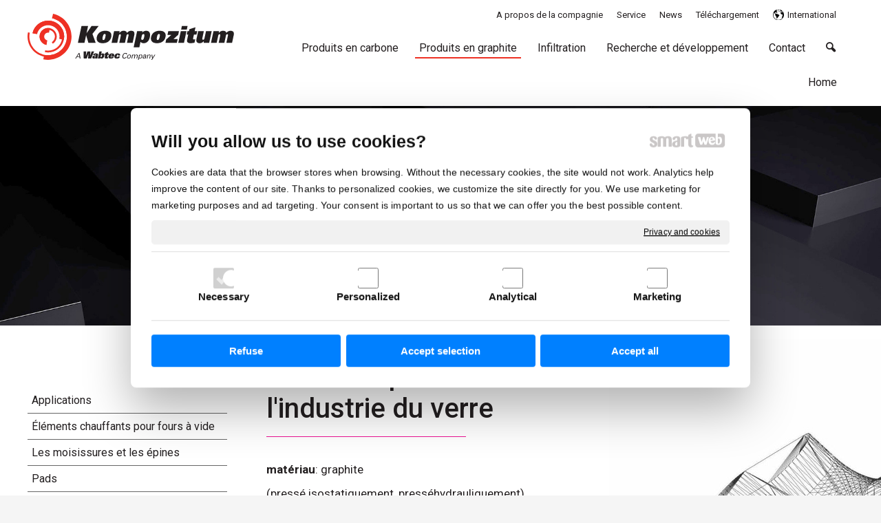

--- FILE ---
content_type: text/html; charset=UTF-8
request_url: https://www.kompozitum.ch/produits-en-graphite/elements-pour-lindustrie-du-verre/
body_size: 8425
content:
<!DOCTYPE html>
<!--
Smartweb 4.2 CMS
Copyright © 2025 Smartweb® s.r.o.

Informácie a obrázky publikované na tejto stránke aj jej grafický
vzhľad (webdesign) sú chránené autorským právom. Ani obrázky ani
informácie sa nesmú žiadným spôsobom ani žiadnou formou rozširovať,
alebo používať bez predchádzajúceho písomného súhlasu, s výnimkou,
ak je to výslovne dovolené.
-->
    <html xmlns="http://www.w3.org/1999/xhtml" xmlns:fb="http://ogp.me/ns/fb#"   lang="en" data-site="kompozitum.ch" data-client="1" data-responsive="1" data-maxwidth="1920" data-page="0tohszfvuk5j" data-shop="1" data-useragent="" data-layout-type="layout" data-layout="" data-layout-content=""><head><meta charset="UTF-8"></meta>
    <meta name="HandheldFriendly" content="True"></meta>
    <meta name="viewport" content="width=device-width, initial-scale=1, user-scalable=1" id="meta-viewport"></meta>
    <meta name="apple-mobile-web-app-capable" content="yes"></meta>
    <meta name="apple-mobile-web-app-status-bar-style" content="black-translucent"></meta>
    <meta name="format-detection" content="telephone=no"></meta>
    <meta name="description" content="Eléments pour l‘industrie du verre matériau: graphite (pressé isostatiquement, presséhydrauliquement) caractéristiques: structure à grain fin Les verreries util"></meta>
    <meta name="abstract" content="Eléments pour l‘industrie du verre matériau: graphite (pressé isostatiquement, presséhydrauliquement) caractéristiques: structure à grain fin Les verreries util"></meta>
    <meta name="keywords" lang="en" content=""></meta>
    
    <meta name="generator" content="smartweb"></meta>
    <meta name="robots" content="index,follow"></meta>
        <meta property="og:type" content="website"></meta>
        <meta property="og:url" content="https://www.kompozitum.ch/produits-en-graphite/elements-pour-lindustrie-du-verre/"></meta>
        <meta property="og:site_name" content="KOMPOZITUM s.r.o."></meta>
        <meta property="og:title" content="KOMPOZITUM s.r.o. - Eléments pour l‘industrie du verre"></meta>

        <meta property="og:description" content="Eléments pour l‘industrie du verre matériau: graphite (pressé isostatiquement, presséhydrauliquement) caractéristiques: structure à grain fin Les verreries util"></meta>

        <meta name="twitter:card" content="summary"></meta>
        <meta name="twitter:site" content="kompozitum.ch"></meta>
        <meta name="twitter:title" content="KOMPOZITUM s.r.o. - Eléments pour l‘industrie du verre"></meta>
        <meta name="twitter:description" content="Eléments pour l‘industrie du verre matériau: graphite (pressé isostatiquement, presséhydrauliquement) caractéristiques: structure à grain fin Les verreries util"></meta>
        <meta name="twitter:url" content="https://www.kompozitum.ch//produits-en-graphite/elements-pour-lindustrie-du-verre/"></meta>

        <meta name="twitter:image0" content="//www.kompozitum.ch/images/elements_pour_lindustrie_du_verre_24237b5da7882073.jpg"/><meta name="og:image" content="//www.kompozitum.ch/images/elements_pour_lindustrie_du_verre_24237b5da7882073.jpg"/><!--formatted--><title>KOMPOZITUM s.r.o. - Eléments pour l‘industrie du verre</title><link rel="stylesheet" type="text/css" href="/data_cache/kompozitum.ch/cache/publish_layout/Webfonts.css?1741613013"></link>
    <link rel="stylesheet" type="text/css" href="/core/system/layout/layouts/Default.min.css?1712588862"></link>
    <link rel="stylesheet" type="text/css" href="/core/system/layout/layouts/DefaultEffects.min.css?1610516875"></link>
    <link rel="stylesheet" type="text/css" href="/core/system/layout/layouts/DefaultResponsive.min.css?1629457945"></link>
    <link rel="stylesheet" type="text/css" href="/core/system/layout/layouts/layout.min.css?1610516875"></link>
    <link rel="stylesheet" type="text/css" href="/data_cache/kompozitum.ch/cache/publish_layout/layout_remote.css?1741613013"></link>
    <script type="application/ld+json">
        {
        "@context": "https://schema.org",
        "@type": "WebSite",
        "url": "https://www.kompozitum.ch/",
        "potentialAction": [{
        "@type": "SearchAction",
        "target": "https://www.kompozitum.ch/search/?q={q}",
        "query-input": "required name=q"
        }]
        }
    </script><script type="text/javascript" src="/core/scripts/privacy/definitions.min.js"></script><script type="text/javascript" src="/core/scripts/jquery-3.6.0.min.js"></script><script type="text/javascript" src="/core/scripts/jquery-migrate-3.0.0.min.js"></script><script type="text/javascript" src="/core/scripts/jquery-ui-1.12.1.custom.min.js?1.4"></script><script type="text/javascript" src="/core/scripts/jquery.ui.touch-punch.min.js"></script><script type="text/javascript" src="/core/scripts/circletype.plugins.js"></script><script type="text/javascript" src="/core/scripts/circletype.min.js"></script><script type="text/javascript" src="/core/scripts/jquery.printElement.min.js"></script><script type="text/javascript" src="/core/scripts/jquery.tooltip.min.js"></script><script type="text/javascript" src="/core/scripts/jquery.galleriffic.min.js"></script><script type="text/javascript" src="/core/scripts/owl.carousel.min.js"></script><script type="text/javascript" src="/core/scripts/jquery.cycle2.min.js"></script><script type="text/javascript" src="/core/scripts/jquery.cycle2.effects.min.js"></script><script type="text/javascript" src="/core/scripts/sw_scripts.min.js?5.8.14"></script><script type="text/javascript" src="/core/scripts/fileuploader.min.js"></script><script async src="https://www.googletagmanager.com/gtag/js?id=UA-141217774-6"></script><script type="text/javascript">
            window.dataLayer = window.dataLayer || [];
            function gtag(){dataLayer.push(arguments);}
            gtag('js', new Date());
            
            gtag('config', 'UA-141217774-6', {
                'page_title' : 'KOMPOZITUM s.r.o. - Eléments pour l‘industrie du verre',
                'page_path': '/produits-en-graphite/elements-pour-lindustrie-du-verre/'
            });
            googleLibs=true;
            
            var trackOutboundLink = function(url) {
                gtag('event', 'click', {
                'event_category': 'outbound',
                'event_label': url,
                'transport_type': 'beacon'
                });
            }
	     </script><link rel="stylesheet" href="/core/scripts/jquery.fancybox.min.css?3.2.10" type="text/css" media="screen"></link>

    <link rel="stylesheet" href="/core/scripts/jquery.galleriffic.css" type="text/css" media="screen"></link>
    

    <style type="text/css">article .Article .article_image small{color: #000000;} .GalleryImage small, .GalleryImageTop small{color: #5A5959;} .GalleryImage.border-thin .border{border-color: #e6e6e6;} #Logo{width:100%;max-width:300px;} li > div.SecondaryMenu-idp1 > a > span[data-title]{background-image:url('/data/kompozitum.ch/images/6df68cff234d264a8bc2.svg');background-position:left center;background-repeat:no-repeat;text-align:left;padding-left:21px;} #SwipeBanner_idm477 .swiper.position-1 .banner_bg{background-color: transparent;} #SwipeBanner_idm477 .swipeBannerBackgrounds .background-image.position-1{background-color: transparent;} #MainTitle_idm547.decoration-underline span:after{width: 290px;border-bottom-color: #ed1294;} #MainTitle_idm547.decoration-underline span{padding-bottom: 18px;margin-bottom: 14px;} article#Article_idm402764679939589993126-30 .Article p{color: #ffffff;font-size: 17px;} article#Article_idm402764679939589993126-30 .Article p a{color: #ffffff;} article#Article_idm402764679939589993126-30 .Article h3.article_title{font-size: 16px;color: #87888a;} article#Article_idm1218779373661832711317-32 .Article p{color: #ffffff;font-size: 17px;} article#Article_idm1218779373661832711317-32 .Article p a{color: #ffffff;} article#Article_idm1218779373661832711317-32 .Article h3.article_title{font-size: 16px;color: #87888a;} article#Article_idm201834201200580014651-34 .Article p{color: #ffffff;font-size: 17px;} article#Article_idm201834201200580014651-34 .Article p a{color: #ffffff;} article#Article_idm201834201200580014651-34 .Article h3.article_title{font-size: 16px;color: #87888a;} article#Article_idm2814355081771339052564-36 .Article p{color: #ffffff;font-size: 17px;} article#Article_idm2814355081771339052564-36 .Article p a{color: #ffffff;} article#Article_idm2814355081771339052564-36 .Article h3.article_title{font-size: 16px;color: #87888a;} article#Article_idm3608406486226211473854-38 .Article p{color: #ffffff;font-size: 17px;} article#Article_idm3608406486226211473854-38 .Article p a{color: #ffffff;} article#Article_idm3608406486226211473854-38 .Article h3.article_title{font-size: 16px;color: #87888a;} section.Section-idm18386296276559465755 .content_section.position-0{width:50.00000000%;max-width:745px;} section.Section-idm18386296276559465755 .content_section.position-1{width:50.00000000%;max-width:745px;} section.Section-idm10613495638116654870 .content_section.position-0{width:20.00000000%;max-width:320px;} section.Section-idm10613495638116654870 .content_section.position-1{width:20.00000000%;max-width:320px;} section.Section-idm10613495638116654870 .content_section.position-2{width:20.00000000%;max-width:320px;} section.Section-idm10613495638116654870 .content_section.position-3{width:20.00000000%;max-width:320px;} section.Section-idm10613495638116654870 .content_section.position-4{width:20.00000000%;max-width:320px;} section.Section-idm4435578484554677426834 .content_section.position-0{width:100.00000000%;max-width:1920px;}@media all and (max-width: 820px){section > span.hrv:nth-of-type(2n){height: 80px;} section > span:nth-of-type(2n) span.hrv{height: 80px;} section > span:nth-of-type(2n) span.hrv hr{width: 80px;} section > span:nth-of-type(2n) > span.hrv span:before{border-bottom-color: #cdcdcd;border-bottom-width: 1px;} .Data > span.hrv:nth-of-type(2n){height: 80px;} .Data > span:nth-of-type(2n) span.hrv{height: 80px;} .Data > span:nth-of-type(2n) span.hrv hr{width: 80px;} .Data > span:nth-of-type(2n) > span.hrv span:before{border-bottom-color: #cdcdcd;border-bottom-width: 1px;}}</style>
    <noscript><link rel="stylesheet" type="text/css" href="/core/system/layout/layouts/DefaultNoScript.min.css?1610516875"></link>
    </noscript></head><body>
            
        <div  class="FixedTop"></div><div  id="main-buttons" data-width="275"><div><div class="main-header"><span class="icon-menu"></span></div><div class="main-close"><span class="icon-menu"></span></div></div><input type="hidden" id="shoppingcartlist_assign_active" value="0"/>
        </div><nav ><div id="NavSide"><div id="SearchNav" style="" class="Search"><div class="SearchInput_Div"><div class="icon-search-1"></div><div class="input-search"><form action="/search/" method="get" style="padding:0px; margin:0px;"><input type="text" id="qs1" name="q" class="SearchInput" accesskey="s" value="" placeholder="search" data-placeholder="search" autocomplete="off"/>

                                </form></div></div><div class="search_result_pos" style=""><div class="error-search"></div><div class="SearchResult"></div></div></div><div id="NavMenu"><ul class="menu-items"><li class="NavMenuLevel1 left" data-name="home"><div class="Menu-idm2"><a class="menu-item effect-underline animate" href="/" target="_self"><span data-title="Home">Home</span><span class="effect block absolute bottomleft"></span></a></div></li><li class="NavMenuLevel1 left" data-name="produits-en-carbone"><div class="Menu-idm9"><a class="menu-item effect-underline animate" href="/produits-en-carbone/" target="_self"><span data-title="Produits en carbone">Produits en carbone</span><span class="effect block absolute bottomleft"></span></a><a class="menu-icon"><span class="icon-angle-left"></span></a></div><ul class="menu-items none"><li class="NavMenuLevel2" data-name="bagues-coulissantes-axiales"><div class="Menu-idm16"><a class="menu-item" href="/produits-en-carbone/bagues-coulissantes-axiales/" target="_self"><span data-title="Bagues coulissantes axiales">Bagues coulissantes axiales</span></a></div></li><li class="NavMenuLevel2" data-name="roulements-axiaux-et-radiaux"><div class="Menu-idm23"><a class="menu-item" href="/produits-en-carbone/roulements-axiaux-et-radiaux/" target="_self"><span data-title="Roulements axiaux et radiaux">Roulements axiaux et radiaux</span></a></div></li><li class="NavMenuLevel2" data-name="segments-segments-de-piston"><div class="Menu-idm30"><a class="menu-item" href="/produits-en-carbone/segments-segments-de-piston/" target="_self"><span data-title="Segments, segments de piston">Segments, segments de piston</span></a></div></li><li class="NavMenuLevel2" data-name="bagues-detancheite-paliers-de-guidage-pour-tetes-de-vapeur"><div class="Menu-idm37"><a class="menu-item" href="/produits-en-carbone/bagues-detancheite-paliers-de-guidage-pour-tetes-de-vapeur/" target="_self"><span data-title="Bagues d'étanchéité, paliers de guidage pour têtes de vapeur">Bagues d'étanchéité, paliers de guidage pour têtes de vapeur</span></a></div></li><li class="NavMenuLevel2" data-name="lames-et-moulures"><div class="Menu-idm44"><a class="menu-item" href="/produits-en-carbone/lames-et-moulures/" target="_self"><span data-title="Lames et moulures">Lames et moulures</span></a></div></li><li class="NavMenuLevel2" data-name="bagues-et-roulements-encapsules"><div class="Menu-idm51"><a class="menu-item" href="/produits-en-carbone/bagues-et-roulements-encapsules/" target="_self"><span data-title="Bagues et roulements encapsulés">Bagues et roulements encapsulés</span></a></div></li><li class="NavMenuLevel2" data-name="ceramiques-techniques"><div class="Menu-idm65"><a class="menu-item" href="/produits-en-carbone/ceramiques-techniques/" target="_self"><span data-title="Céramiques techniques">Céramiques techniques</span></a></div></li><li class="NavMenuLevel2 last" data-name="technologie"><div class="Menu-idm72"><a class="menu-item" href="/produits-en-carbone/technologie/" target="_self"><span data-title="Technologie">Technologie</span></a></div></li></ul></li><li class="NavMenuLevel1 left active" data-name="produits-en-graphite"><div class="Menu-idm79"><a class="menu-item effect-underline animate" href="/produits-en-graphite/" target="_self"><span data-title="Produits en graphite">Produits en graphite</span><span class="effect block absolute bottomleft"></span></a><a class="menu-icon"><span class="icon-angle-down"></span></a></div><ul class="menu-items"><li class="NavMenuLevel2" data-name="applications"><div class="Menu-idm86"><a class="menu-item" href="/produits-en-graphite/applications/" target="_self"><span data-title="Applications">Applications</span></a></div></li><li class="NavMenuLevel2" data-name="elements-chauffants-pour-fours-a-vide"><div class="Menu-idm93"><a class="menu-item" href="/produits-en-graphite/elements-chauffants-pour-fours-a-vide/" target="_self"><span data-title="Éléments chauffants pour fours à vide">Éléments chauffants pour fours à vide</span></a></div></li><li class="NavMenuLevel2" data-name="les-moisissures-et-les-epines"><div class="Menu-idm100"><a class="menu-item" href="/produits-en-graphite/les-moisissures-et-les-epines/" target="_self"><span data-title="Les moisissures et les épines">Les moisissures et les épines</span></a></div></li><li class="NavMenuLevel2" data-name="pads"><div class="Menu-idm107"><a class="menu-item" href="/produits-en-graphite/pads/" target="_self"><span data-title="Pads">Pads</span></a></div></li><li class="NavMenuLevel2 active" data-name="elements-pour-lindustrie-du-verre"><div class="Menu-idm114"><a class="menu-item" href="/produits-en-graphite/elements-pour-lindustrie-du-verre/" target="_self"><span data-title="Eléments pour l'industrie du verre">Eléments pour l'industrie du verre</span></a></div></li><li class="NavMenuLevel2" data-name="rotors-moules-et-moules"><div class="Menu-idm121"><a class="menu-item" href="/produits-en-graphite/rotors-moules-et-moules/" target="_self"><span data-title="Rotors, moules et moules">Rotors, moules et moules</span></a></div></li><li class="NavMenuLevel2" data-name="technologie-des-semi-conducteurs"><div class="Menu-idm128"><a class="menu-item" href="/produits-en-graphite/technologie-des-semi-conducteurs/" target="_self"><span data-title="Technologie des semi-conducteurs">Technologie des semi-conducteurs</span></a></div></li><li class="NavMenuLevel2" data-name="elements-disolation-et-de-blindage"><div class="Menu-idm135"><a class="menu-item" href="/produits-en-graphite/elements-disolation-et-de-blindage/" target="_self"><span data-title="Éléments d'isolation et de blindage">Éléments d'isolation et de blindage</span></a></div></li><li class="NavMenuLevel2" data-name="patins-de-frittage"><div class="Menu-idm142"><a class="menu-item" href="/produits-en-graphite/patins-de-frittage/" target="_self"><span data-title="Patins de frittage">Patins de frittage</span></a></div></li><li class="NavMenuLevel2 last" data-name="creusets-et-moules-pour-la-metallurgie-et-les-applications"><div class="Menu-idm149"><a class="menu-item" href="/produits-en-graphite/creusets-et-moules-pour-la-metallurgie-et-les-applications/" target="_self"><span data-title="Creusets et moules pour la métallurgie et les applications">Creusets et moules pour la métallurgie et les applications</span></a></div></li></ul></li><li class="NavMenuLevel1 left" data-name="infiltration"><div class="Menu-idm156"><a class="menu-item effect-underline animate" href="/infiltration/" target="_self"><span data-title="Infiltration">Infiltration</span><span class="effect block absolute bottomleft"></span></a></div></li><li class="NavMenuLevel1 left" data-name="recherche-et-developpement"><div class="Menu-idm163"><a class="menu-item effect-underline animate" href="/recherche-et-developpement/" target="_self"><span data-title="Recherche et développement">Recherche et développement</span><span class="effect block absolute bottomleft"></span></a><a class="menu-icon"><span class="icon-angle-left"></span></a></div><ul class="menu-items none"><li class="NavMenuLevel2" data-name="recherche-sur-les-nouvelles-technologies-dinfiltration"><div class="Menu-idm170"><a class="menu-item" href="/recherche-et-developpement/recherche-sur-les-nouvelles-technologies-dinfiltration/" target="_self"><span data-title="Recherche sur les nouvelles technologies d'infiltration">Recherche sur les nouvelles technologies d'infiltration</span></a></div></li><li class="NavMenuLevel2 last" data-name="recherche-et-developpement-de-nouveaux-materiaux-carbones-pour-la-tribologie"><div class="Menu-idm177"><a class="menu-item" href="/recherche-et-developpement/recherche-et-developpement-de-nouveaux-materiaux-carbones-pour-la-tribologie/" target="_self"><span data-title="Recherche et développement de nouveaux matériaux carbonés pour la tribologie">Recherche et développement de nouveaux matériaux carbonés pour la tribologie</span></a></div></li></ul></li><li class="NavMenuLevel1 left" data-name="contact"><div class="Menu-idm184"><a class="menu-item effect-underline animate" href="/contact/" target="_self"><span data-title="Contact">Contact</span><span class="effect block absolute bottomleft"></span></a></div></li><li class="NavMenuLevel1 left" data-name="a-propos-de-la-compagnie"><div class="Menu-idm205"><a class="menu-item effect-underline animate" href="/a-propos-de-la-compagnie/" target="_self"><span data-title="A propos de la compagnie">A propos de la compagnie</span><span class="effect block absolute bottomleft"></span></a><a class="menu-icon"><span class="icon-angle-left"></span></a></div><ul class="menu-items none"><li class="NavMenuLevel2" data-name="jalons"><div class="Menu-idm212"><a class="menu-item" href="/a-propos-de-la-compagnie/jalons/" target="_self"><span data-title="Jalons">Jalons</span></a></div></li><li class="NavMenuLevel2" data-name="code-dethique"><div class="Menu-idm219"><a class="menu-item" href="/a-propos-de-la-compagnie/code-dethique/" target="_self"><span data-title="Code d'éthique">Code d'éthique</span></a></div></li><li class="NavMenuLevel2" data-name="certificats-et-recompenses"><div class="Menu-idm226"><a class="menu-item" href="/a-propos-de-la-compagnie/certificats-et-recompenses/" target="_self"><span data-title="Certificats et récompenses">Certificats et récompenses</span></a></div></li><li class="NavMenuLevel2 last" data-name="environnement"><div class="Menu-idm233"><a class="menu-item" href="/a-propos-de-la-compagnie/environnement/" target="_self"><span data-title="Environnement">Environnement</span></a></div></li></ul></li><li class="NavMenuLevel1 left" data-name="service"><div class="Menu-idm240"><a class="menu-item effect-underline animate" href="/service/" target="_self"><span data-title="Service">Service</span><span class="effect block absolute bottomleft"></span></a><a class="menu-icon"><span class="icon-angle-left"></span></a></div><ul class="menu-items none"><li class="NavMenuLevel2" data-name="fours-a-vide"><div class="Menu-idm247"><a class="menu-item" href="/service/fours-a-vide/" target="_self"><span data-title="Fours à vide">Fours à vide</span></a></div></li><li class="NavMenuLevel2 last" data-name="infiltration"><div class="Menu-idm254"><a class="menu-item" href="/service/infiltration/" target="_self"><span data-title="Infiltration">Infiltration</span></a></div></li></ul></li><li class="NavMenuLevel1 left" data-name="news"><div class="Menu-idm261"><a class="menu-item effect-underline animate" href="/news/" target="_self"><span data-title="News">News</span><span class="effect block absolute bottomleft"></span></a></div></li><li class="NavMenuLevel1 left" data-name="telechargement"><div class="Menu-idm282"><a class="menu-item effect-underline animate" href="/telechargement/" target="_self"><span data-title="Téléchargement">Téléchargement</span><span class="effect block absolute bottomleft"></span></a><a class="menu-icon"><span class="icon-angle-left"></span></a></div><ul class="menu-items none"><li class="NavMenuLevel2" data-name="ku121-carbone-graphite"><div class="Menu-idm289"><a class="menu-item" href="/telechargement/ku121-carbone-graphite/" target="_self"><span data-title="KU121 Carbone graphite">KU121 Carbone graphite</span></a></div></li><li class="NavMenuLevel2" data-name="ku122-carbone-graphite-impregne-par-resine"><div class="Menu-idm296"><a class="menu-item" href="/telechargement/ku122-carbone-graphite-impregne-par-resine/" target="_self"><span data-title="KU122 Carbone graphite imprégné par résine">KU122 Carbone graphite imprégné par résine</span></a></div></li><li class="NavMenuLevel2" data-name="ku126-carbone-graphite-impregne-par-metal-blanc"><div class="Menu-idm303"><a class="menu-item" href="/telechargement/ku126-carbone-graphite-impregne-par-metal-blanc/" target="_self"><span data-title="KU126 Carbone graphite imprégné par métal blanc">KU126 Carbone graphite imprégné par métal blanc</span></a></div></li><li class="NavMenuLevel2" data-name="ku128-carbone-graphite-impregne-par-antimoine"><div class="Menu-idm310"><a class="menu-item" href="/telechargement/ku128-carbone-graphite-impregne-par-antimoine/" target="_self"><span data-title="KU128 Carbone graphite imprégné par antimoine">KU128 Carbone graphite imprégné par antimoine</span></a></div></li><li class="NavMenuLevel2 last" data-name="ku511-ceramique-technique"><div class="Menu-idm317"><a class="menu-item" href="/telechargement/ku511-ceramique-technique/" target="_self"><span data-title="KU511 Céramique technique">KU511 Céramique technique</span></a></div></li></ul></li><li class="NavMenuLevel1 last left" data-name="international"><div class="Menu-idm352"><a class="menu-item effect-underline animate" href="/international/" target="_self"><span data-title="International">International</span><span class="effect block absolute bottomleft"></span></a></div></li></ul></div><div class="clear"></div></div></nav><!-- PageHolder --><div  id="PageHolder" class="page-0tohszfvuk5j hentry"><!-- Head --><header><div class="HeadData"><div class="Head"><div class="HeadTop"><div class="left"><!-- Logo --><div id="Logo" class="left"><a href="/" ><!--[if !IE]>--><img src="/data/kompozitum.ch/images/tmp/kompozitum_logo_e601fc3fed420d0eb49b.svg"  style="text-align:left;width:100%;max-width:300px;max-height:67px;"  data-cycle-desc="KOMPOZITUM s.r.o." alt="KOMPOZITUM s.r.o." /><!--<![endif]--><!--[if IE]><img src="/data/kompozitum.ch/images/tmp/kompozitum_logo_e601fc3fed420d0eb49b.png" data-retina="/images/kompozitum_logo_7b1640a8a7cd96d6@2x.png"  style="text-align:left;width:100%;max-width:300;max-height:67px;"  data-cycle-desc="KOMPOZITUM s.r.o." alt="KOMPOZITUM s.r.o." /><![endif]--></a></div><!-- /Logo --></div><div class="right"><div id="SecondaryMenu"><ul class="menu-items superfish"><li class="SecondaryMenuLevel1 last right with-icon" data-name="international"><div class="SecondaryMenu-idp1"><a class="menu-item" href="/international/" target="_self"><span data-title="International">International</span></a></div></li><li class="SecondaryMenuLevel1 right" data-name="telechargement"><div class="SecondaryMenu-idp2"><a class="menu-item" href="/telechargement/" target="_self"><span data-title="Téléchargement">Téléchargement</span></a></div></li><li class="SecondaryMenuLevel1 right" data-name="news"><div class="SecondaryMenu-idp3"><a class="menu-item" href="/news/" target="_self"><span data-title="News">News</span></a></div></li><li class="SecondaryMenuLevel1 right" data-name="service"><div class="SecondaryMenu-idp4"><a class="menu-item" href="/service/" target="_self"><span data-title="Service">Service</span></a></div></li><li class="SecondaryMenuLevel1 right" data-name="a-propos-de-la-compagnie"><div class="SecondaryMenu-idp5"><a class="menu-item" href="/a-propos-de-la-compagnie/" target="_self"><span data-title="A propos de la compagnie">A propos de la compagnie</span></a></div></li></ul></div></div></div><div class="HeadBottom"><div class="right"><div id="Menu"><ul class="menu-items superfish"><li class="MenuLevel1 right overflow" data-name="search"><div class="Menu-search"><a class="menu-item"><span class="icon-search-1"></span></a></div></li><li class="MenuLevel1 last right" data-name="contact"><div class="Menu-idp6"><a class="menu-item effect-underline animate" href="/contact/" target="_self"><span data-title="Contact">Contact</span><span class="effect block absolute bottomleft"></span></a></div></li><li class="MenuLevel1 right" data-name="recherche-et-developpement"><div class="Menu-idp7"><a class="menu-item effect-underline animate" href="/recherche-et-developpement/" target="_self"><span data-title="Recherche et développement">Recherche et développement</span><span class="effect block absolute bottomleft"></span></a></div></li><li class="MenuLevel1 right" data-name="infiltration"><div class="Menu-idp8"><a class="menu-item effect-underline animate" href="/infiltration/" target="_self"><span data-title="Infiltration">Infiltration</span><span class="effect block absolute bottomleft"></span></a></div></li><li class="MenuLevel1 right active" data-name="produits-en-graphite"><div class="Menu-idp9"><a class="menu-item effect-underline animate" href="/produits-en-graphite/" target="_self"><span data-title="Produits en graphite">Produits en graphite</span><span class="effect block absolute bottomleft"></span></a></div></li><li class="MenuLevel1 right" data-name="produits-en-carbone"><div class="Menu-idp10"><a class="menu-item effect-underline animate" href="/produits-en-carbone/" target="_self"><span data-title="Produits en carbone">Produits en carbone</span><span class="effect block absolute bottomleft"></span></a></div></li><li class="MenuLevel1 right" data-name="home"><div class="Menu-idp11"><a class="menu-item effect-underline animate" href="/" target="_self"><span data-title="Home">Home</span><span class="effect block absolute bottomleft"></span></a></div></li></ul></div></div></div></div></div></header><!-- /Head --><div id="Main"><!-- Body --><div class="BodyData"><div class="BodyTop"><div class="clear"></div><div class="FloatingContent FloatingContent1 placement-body-top center" style=""><div class="clear"></div><div class="FloatingContentPadding"><section class="Section-idm4476246896189419639216 Data type-0"><div class="content_section position-0"><div id="SwipeBanner_idm477" class="SwipeBannerData adjust left relative block hideDevice-1"><div data-animation-effect="move" data-cycle-pause-hover="1" data-cycle-delay="3000" data-cycle-speed="1000" class="swipeBanner relative nooverflow" data-type="1" style=""><div class="swipe-wrap relative nooverflow"><div class="swiper animated center position-1 relative"><div class="banner_bg hideDevice-1"><div><span class="decoration-background-image image-rendering image-background  center decoration-none" style="background-size: cover;-moz-background-size: cover;-webkit-background-size: cover;display:block;max-width:100%;background-image:url('/images/swipebanner_97a46d20f039db95.jpg');" data-retina="/images/swipebanner_97a46d20f039db95.jpg"><img src="/images/swipebanner_97a46d20f039db95.jpg" data-retina="/images/swipebanner_97a46d20f039db95.jpg"  class="center novisible decoration-none og-disable" style="text-align:center;width:100%;max-width:1919px;height:479px;"  data-cycle-desc="" alt="" /></span></div></div></div></div><div class="swipeBannerBackgrounds"><div class="background-image position-1 hideDevice-1"><span class="decoration-background-image image-rendering image-background  center decoration-none" style="background-size: cover;-moz-background-size: cover;-webkit-background-size: cover;display:block;max-width:100%;background-image:url('/images/swipebanner_97a46d20f039db95.jpg');" data-retina="/images/swipebanner_97a46d20f039db95.jpg"><img src="/images/swipebanner_97a46d20f039db95.jpg" data-retina="/images/swipebanner_97a46d20f039db95.jpg"  class="center novisible decoration-none og-disable" style="text-align:center;width:100%;max-width:1919px;height:479px;"  data-cycle-desc="" alt="" /></span></div></div></div></div></div></section></div></div></div><div class="Body"><div class="LeftData"><div class="LeftSide"><div class="LeftSideTop"><div class="clear"><div id="SubMenu"><ul class="menu-items"><li class="MenuLevel2 left" data-name="applications"><div class="Menu-idp12"><a class="menu-item" href="/produits-en-graphite/applications/" target="_self"><span data-title="Applications">Applications</span></a></div></li><li class="MenuLevel2 left" data-name="elements-chauffants-pour-fours-a-vide"><div class="Menu-idp13"><a class="menu-item" href="/produits-en-graphite/elements-chauffants-pour-fours-a-vide/" target="_self"><span data-title="Éléments chauffants pour fours à vide">Éléments chauffants pour fours à vide</span></a></div></li><li class="MenuLevel2 left" data-name="les-moisissures-et-les-epines"><div class="Menu-idp14"><a class="menu-item" href="/produits-en-graphite/les-moisissures-et-les-epines/" target="_self"><span data-title="Les moisissures et les épines">Les moisissures et les épines</span></a></div></li><li class="MenuLevel2 left" data-name="pads"><div class="Menu-idp15"><a class="menu-item" href="/produits-en-graphite/pads/" target="_self"><span data-title="Pads">Pads</span></a></div></li><li class="MenuLevel2 left active" data-name="elements-pour-lindustrie-du-verre"><div class="Menu-idp16"><a class="menu-item" href="/produits-en-graphite/elements-pour-lindustrie-du-verre/" target="_self"><span data-title="Eléments pour l'industrie du verre">Eléments pour l'industrie du verre</span></a></div></li><li class="MenuLevel2 left" data-name="rotors-moules-et-moules"><div class="Menu-idp17"><a class="menu-item" href="/produits-en-graphite/rotors-moules-et-moules/" target="_self"><span data-title="Rotors, moules et moules">Rotors, moules et moules</span></a></div></li><li class="MenuLevel2 left" data-name="technologie-des-semi-conducteurs"><div class="Menu-idp18"><a class="menu-item" href="/produits-en-graphite/technologie-des-semi-conducteurs/" target="_self"><span data-title="Technologie des semi-conducteurs">Technologie des semi-conducteurs</span></a></div></li><li class="MenuLevel2 left" data-name="elements-disolation-et-de-blindage"><div class="Menu-idp19"><a class="menu-item" href="/produits-en-graphite/elements-disolation-et-de-blindage/" target="_self"><span data-title="Éléments d'isolation et de blindage">Éléments d'isolation et de blindage</span></a></div></li><li class="MenuLevel2 left" data-name="patins-de-frittage"><div class="Menu-idp20"><a class="menu-item" href="/produits-en-graphite/patins-de-frittage/" target="_self"><span data-title="Patins de frittage">Patins de frittage</span></a></div></li><li class="MenuLevel2 last left" data-name="creusets-et-moules-pour-la-metallurgie-et-les-applications"><div class="Menu-idp21"><a class="menu-item" href="/produits-en-graphite/creusets-et-moules-pour-la-metallurgie-et-les-applications/" target="_self"><span data-title="Creusets et moules pour la métallurgie et les applications">Creusets et moules pour la métallurgie et les applications</span></a></div></li><li class="MenuOffsetLast2"><div><p></p></div></li></ul></div></div><div class="left"><div id="SecondarySubMenu"></div></div><div class="left"><div id="SecondarySubMenu1"></div></div></div><!-- LeftSideBottom --><div class="LeftSideBottom"></div><!-- /LeftSideBottom --></div></div><div class="ContentData"><div class="ContentHolder"><div class="ContentTop"><div class="center"><div id="SmartFilter"></div></div></div><div class="ContentPanel">

<section class="Section-idm18386296276559465755 Data type-0"><div class="content_section position-0"><div class="clear"></div><h1 class="MainTitle entry-title align-left decoration-underline" id="MainTitle_idm547"><span class="decoration-align-left">Eléments pour l'industrie du verre</span></h1><article id="Article_idm5695927100612640104512-5"><div class="Article notab_br decoration-none"><div class="article_indents"><p class="article_indent align-left"><span><strong>matériau</strong>: graphite <br class="one-br"/></span></p><p class="article_indent align-left"><span>(pressé isostatiquement, presséhydrauliquement)</span></p><p class="article_indent align-left"><span><strong>caractéristiques</strong>: structure à grain fin</span></p></div></div></article><article id="Article_idm6485304913309045799086-6"><div class="Article notab_br decoration-none"><div class="article_indents"><p class="article_indent align-left"><span>Les verreries utilisent des produits en graphite qui ont des propriétés physiques optimales pour le contact avec le verre chaud, tels que faible conductivité thermique, résistance aux chocs thermiques, flexibilité et stabilité dimensionnelle du matériau. En utilisant du graphite au contact du verre, nous réduisons considérablement le risque d'endommager sa surface.</span></p></div></div></article><article id="Article_idm7252544961408569284747-7"><div class="Article notab_br decoration-none"><h3 class="article_title align-left"><span><strong>Caractéristiques uniques des éléments engraphite:</strong></span></h3><ul class="article_indents type-circle"><li class="article_indent align-left"><span>excellente résistance aux chocs thermiques</span></li><li class="article_indent align-left"><span>résistance élevée à l'usure</span></li><li class="article_indent align-left"><span>élasticitédes matériaux en graphite</span></li><li class="article_indent align-left"><span>haute résistance</span></li><li class="article_indent align-left"><span>flexibilité de conception exceptionnelle</span></li><li class="article_indent align-left"><span>n'endommage pas le verre chaud</span></li><li class="article_indent align-left"><span>respectueux de l'environnement</span></li></ul></div></article><article id="Article_idm8097692396553009811675-8"><div class="Article notab_br decoration-none"><h3 class="article_title align-left"><span><strong>Produits spéciaux en graphite:</strong></span></h3><ul class="article_indents type-circle"><li class="article_indent align-left"><span>inserts en graphite</span></li><li class="article_indent align-left"><span>inserts en graphite</span></li><li class="article_indent align-left"><span>curseurs</span></li><li class="article_indent align-left"><span>rondelles segmentées</span></li><li class="article_indent align-left"><span>entonnoir pour goutte à goutte</span></li><li class="article_indent align-left"><span>rails de guidage pour bandes transporteuses</span></li></ul></div></article></div><span class="content_separator"></span><div class="content_section position-1"><div id="Image-idm896" class="Image block decoration-none align-left"><span class="decoration-none relative left" style="position: absolute;z-index: ;margin-left: 30px;display:table;max-width:100%;"><img src="/images/elements_pour_lindustrie_du_verre_24237b5da7882073.jpg" data-retina="/images/elements_pour_lindustrie_du_verre_24237b5da7882073.jpg"  class="left decoration-none image-rendering" style="text-align:left;width:100%;max-width:745px;max-height:1000px;"  data-cycle-desc="" alt="" /></span></div></div></section></div><div class="ContentBottom"></div></div></div></div><div class="BodyBottom"></div></div><!-- /Body --></div><!-- Foot --><footer><div class="FootData"><div class="Foot"><div class="FootTop"><div class="FloatingContent FloatingContent2 placement-foot-top center" style=""><div class="clear"></div><div class="FloatingContentPadding"><section class="Section-idm10613495638116654870 Data type-0"><div class="content_section position-0"><article id="Article_idm402764679939589993126-30"><div class="Article notab_br decoration-none"><h3 class="article_title align-left"><span>Société</span></h3><div class="article_indents"><p class="article_indent align-left article-separator-horizontal_space3"><span><a href="/a-propos-de-la-compagnie/">Apropos de nous</a><br class="one-br"/></span></p><p class="article_indent align-left"><span><a href="/a-propos-de-la-compagnie/certificats-et-recompenses/">Gestionde la qualité</a><br class="one-br"/></span></p><p class="article_indent align-left"><span><a href="/a-propos-de-la-compagnie/environnement/">Environnement</a></span></p><p class="article_indent align-left"><span><a href="/a-propos-de-la-compagnie/jalons/">Jalons</a></span></p></div></div></article></div><span class="content_separator"></span><div class="content_section position-1"><article id="Article_idm1218779373661832711317-32"><div class="Article notab_br decoration-none"><h3 class="article_title align-left"><span>Produits</span></h3><div class="article_indents"><p class="article_indent align-left article-separator-horizontal_space3"><span><a href="/produits-en-graphite/">Produits en graphite</a><br class="one-br"/></span></p><p class="article_indent align-left"><span><a href="/produits-en-carbone/">Produits de carbone</a><br class="one-br"/></span></p><p class="article_indent align-left"><span><a href="/service/">Service</a></span></p></div></div></article></div><span class="content_separator"></span><div class="content_section position-2"><article id="Article_idm201834201200580014651-34"><div class="Article notab_br decoration-none"><h3 class="article_title align-left"><span> <br class="one-br"/></span></h3><div class="article_indents"><p class="article_indent align-left article-separator-horizontal_space3"><span><a href="/telechargement/">Téléchargements</a></span></p><p class="article_indent align-left"><span><a href="/a-propos-de-la-compagnie/certificats-et-recompenses/">Certificats</a></span></p><p class="article_indent align-left"><span><a href="/carriere/">Carrière</a></span></p></div></div></article></div><span class="content_separator"></span><div class="content_section position-3"><article id="Article_idm2814355081771339052564-36"><div class="Article notab_br decoration-none"><h3 class="article_title align-left"><span> </span></h3><div class="article_indents"><p class="article_indent align-left article-separator-horizontal_space3"><span><a href="/news/">Actualités</a></span></p><p class="article_indent align-left"><span><a href="/gdpr/">GDPR</a></span></p></div></div></article></div><span class="content_separator"></span><div class="content_section position-4"><article id="Article_idm3608406486226211473854-38"><div class="Article notab_br decoration-none"><h3 class="article_title align-left"><span>Contact</span></h3><div class="table-fixed article-separator-horizontal_space3"><div class="articleIcon table-cell vertical-middle" style="padding-right:12px;font-size:20px;color:#ffffff;"><span class="icon-angle-circled-right"></span></div><div class="table-cell vertical-middle"><div class="article_indents"><p class="article_indent align-left"><span><a href="/contact/">Plus d'information</a><br class="one-br"/></span></p></div></div></div></div></article></div></section><div class="SeparatorHorizontal"><span class="SeparatorHR"></span></div><section class="Section-idm4435578484554677426834 Data type-0"><div class="content_section position-0"></div></section></div></div></div><div class="FootBottom"><div class="center"><div id="CPanel"><div id="Copyright" class="center"><div><div class="copyright-logo"><a href="https://www.smartweb.sk" rel="noopener" target="_blank"><span class="customicon-smartweb"></span></a></div><div class="copyright-key"><a href="https://www18.smartweb.eu/my/?id-_en0tohszfvuk5j&amp;lang=en&amp;site=kompozitum.ch" target="_parent" title="Published: 10.3.2025 20:34 *LIVE*" rel="nofollow"><span class="customicon-key"></span></a></div><div class="copyright-company">
        © 2025 KOMPOZITUM s.r.o.</div><div class="copyright-separator">○</div><div class="copyright-mailto"><a href="mailto:support@smartweb.sk?Subject=kompozitum.ch">write to administrator</a></div><div class="copyright-separator">○</div><div class="copyright-policy"><a href="/privacy-policy/">Privacy and cookies</a></div><div class="copyright-separator">○</div><div class="copyright-policy-options"><a href="#privacy-options">Manage consent</a></div></div></div><div class="clear"></div><div id="privacy"><span class="privacy-text-scroller"><div id="privacy-info-background"></div><span class="privacy-text"><div id="privacy-header"><h3>Will you allow us to use cookies?</h3><div id="privacy-logo"><span class="customicon-smartweb"></span></div></div>Cookies are data that the browser stores when browsing. Without the necessary cookies, the site would not work. Analytics help improve the content of our site. Thanks to personalized cookies, we customize the site directly for you. We use marketing for marketing purposes and ad targeting. Your consent is important to us so&nbsp;that we can offer you the best possible content.<div id="privacy-info"><div id="privacy-consent-info"></div><a href="/privacy-policy">Privacy and cookies</a></div></span></span><div id="privacy-options-container"><div><div><input class="cookie-checkbox" type="checkbox" disabled checked id="cookie-type-0" name="cookie-type-0" value="0"><label for="cookie-type-0">Necessary</label></div><div><input class="cookie-checkbox" type="checkbox" id="cookie-type-1" name="cookie-type-1" value="1"><label for="cookie-type-1">Personalized</label></div><div><input class="cookie-checkbox" type="checkbox" id="cookie-type-2" name="cookie-type-2" value="2"><label for="cookie-type-2">Analytical</label></div><div><input class="cookie-checkbox" type="checkbox" id="cookie-type-3" name="cookie-type-3" value="3"><label for="cookie-type-3">Marketing</label></div></div></div><div id="privacy-buttons-container"><button class="privacy-button" data-privacy="refused">Refuse</button><button id="privacy-options-save-btn" value="" class="privacy-button">Accept selection</button><button class="privacy-button" data-privacy="accepted">Accept all</button></div><div id="privacy-logo-footer"><span class="customicon-smartweb"></span></div></div></div></div></div></div></div></footer><!-- /Foot --><div id="switchDevice"></div></div><div  class="FixedBottom"></div><!-- /PageHolder --><div id="hint" style="display:none;position:absolute;"><div class="hint_in"><div id="hint_title"></div><div id="hint_text"></div></div></div><script type="text/javascript" src="/core/scripts/jquery.fancybox.min.js?3.2.10"></script><script type="text/javascript" src="/core/scripts/jquery.scrolltofixed.min.js"></script><script type="text/javascript" src="/core/scripts/jquery.pretty-text-diff.min.js"></script><div id="div_g_growl" onmouseover="g_growl_over()" onmouseout="g_growl_out()"><table class="cellpadding5" style="width:100%;margin:0;"><tr><td id="td_icon" style="vertical-align:middle;"></td><td id="td_text" style="vertical-align:middle;"></td></tr></table></div><!--dataFoot--><!--/dataFoot--><div id="SearchBox" class="absolute"><a class="SearchClose"></a><div  id="Search" style="" class="Search"><div class="SearchInput_Div"><div class="icon-search-1"></div><div class="input-search"><form action="/search/" method="get" style="padding:0px; margin:0px;"><input type="text" id="qs" name="q" class="SearchInput" accesskey="s" value="" placeholder="search" data-placeholder="search" autocomplete="off"/>

                                </form></div></div><div class="search_result_pos" style=""><div class="error-search"></div><div class="SearchResult"></div></div></div></div><script type="text/javascript" src="/core/scripts/jquery.lazyload.min.js?1.1"></script><script type="text/javascript" src="/core/scripts/swipe.min.js?2.2.6.2"></script>

    

    <script type="text/javascript" src="/core/scripts/privacy/privacy.min.js"></script></body></html><!--EndPage-->


--- FILE ---
content_type: text/html; charset=UTF-8
request_url: https://www.kompozitum.ch/core/ajax/get_current_time.php
body_size: -56
content:
{"now_utc":1768908430}

--- FILE ---
content_type: text/css
request_url: https://www.kompozitum.ch/data_cache/kompozitum.ch/cache/publish_layout/Webfonts.css?1741613013
body_size: 59
content:
@import url("https://fonts.googleapis.com/css?family=Roboto:100,200,300,400,500,600,700,800,900&subset=latin,latin-ext");
@import url("https://fonts.googleapis.com/css?family=Open+Sans:100,200,300,400,500,600,700,800,900&subset=latin,latin-ext");
@import url("https://fonts.googleapis.com/css?family=Cabin:100,200,300,400,500,600,700,800,900&subset=latin,latin-ext");
@import url("https://fonts.googleapis.com/css?family=PT+Sans+Narrow:100,200,300,400,500,600,700,800,900&subset=latin,latin-ext");
@import url("https://fonts.googleapis.com/css?family=Oswald:100,200,300,400,500,600,700,800,900&subset=latin,latin-ext");
@import url("https://fonts.googleapis.com/css?family=Source+Sans+Pro:100,200,300,400,500,600,700,800,900&subset=latin,latin-ext");

--- FILE ---
content_type: text/css
request_url: https://www.kompozitum.ch/data_cache/kompozitum.ch/cache/publish_layout/layout_remote.css?1741613013
body_size: 8673
content:
:root {--font1: Arial, Helvetica, sans-serif;--font2: Arial, Helvetica, sans-serif;--font3: Arial, Helvetica, sans-serif;} .formValue .form_input,.formValue .cart_input, .formValue select, .formFile .buttonFile{border:0;background-color:transparent;outline: none;} .formValue select{appearance: none;-webkit-appearance: none;-moz-appearance: none;-ms-appearance: none;-o-appearance: none;text-indent: 0.01px;text-overflow: "";background:url(../../images/selectarrow.svg) right center no-repeat;background-size: 18px 18px;-webkit-border-radius: 0;-moz-border-radius:0;border-radius:0;} .formFile .buttonFile{appearance: none;-webkit-appearance: none;-moz-appearance: none;-ms-appearance: none;-o-appearance: none;text-indent: 0.01px;text-overflow: "";-webkit-border-radius: 0;-moz-border-radius:0;border-radius:0;} #main-buttons .main-header span, #main-buttons .main-close span{color: #333333;} #main-buttons .main-header, #main-buttons .main-close{background-color: #FFFFFF;} nav, nav li.NavMenuLevel1{background-color:#EE3124;} nav li.NavMenuLevel2{background-color:#4D4D4D;} nav li.NavMenuLevel3{background-color:#666666;} nav li.NavMenuLevel1 a{color:#ffffff;} nav li.NavMenuLevel2 a{color:#ffffff;} #main-buttons .main-contact, #main-buttons .main-contact span{color: #ffffff;} #main-buttons .main-contact{background-color: #231F20;} #main-buttons #shopping_cart_list_mobile .main-shoppingcart .main-shoppingcart-icon{color: #FFFFFF;} #main-buttons #shopping_cart_list_mobile{background-color: #000000;} #SmartFilterMobile > h4{font-family: Arial, Helvetica, sans-serif;} #SmartFilterMobile > h4{font-weight: 100;} #SmartFilterMobile > h4{font-size: 14px;} .HeadData, .BodyData, .FootData, .viewport > .Banner div.banner > div.banner_content .banner_content_value, .fancybox-container.fancybox-iframe-mobile .fancybox-content, .swipeBanner .banner_content_items{max-width: 1920px;width:100%;} header, header .HeadData, header .Head{min-height:120px;} .LeftData{width: 350px;min-width: 350px;} .LeftSide{max-width: 350px;} .Foot{min-height:540px;} .LeftSide{background-repeat: no-repeat;} body, .content_group.transparency{background-color: #F5F5F5;} .Head{background-color:#ffffff;} .BodyData{background-color: #ffffff;} .LeftSide{background-color:#ffffff;} .RightSide{background-color: #ffffff;} .ContentHolder{background-color: #ffffff;} .Foot{background-color: #231F20;} .LeftSide{margin-top:70px;z-index:102;position:relative;} #stickyDivLeftSide{margin-top: 70px;} .RightSide{margin-top:80px;z-index:102;position:relative;} .FootData{border-bottom-width:0px;} .FootData{border-bottom-style:solid;} .HeadData, .BodyData, .FootData{border-left-width:0px;} .HeadData, .BodyData, .FootData{border-left-style:solid;} .HeadData, .BodyData, .FootData{border-right-width:0px;} .HeadData, .BodyData, .FootData{border-right-style:solid;} .BodyData:last-child{border-bottom-width:0px;} .BodyData:last-child{border-bottom-style:solid;} .BodyData{border-left-width:0px;} .BodyData{border-left-style:solid;} .BodyData{border-right-width:0px;} .BodyData{border-right-style:solid;} .LeftSide{border-bottom-width:0px;} .LeftSide{border-bottom-style:solid;} .LeftSide{border-left-width:0px;} .LeftSide{border-left-style:solid;} .RightSide{border-bottom-width:0px;} .RightSide{border-bottom-style:solid;} .RightSide{border-left-width:0px;} .RightSide{border-left-style:solid;} .RightSide{border-right-width:0px;} .RightSide{border-right-style:solid;} .BodyData:last-child .ContentHolder{border-bottom-width:0px;} .BodyData:last-child .ContentHolder{border-bottom-style:solid;} .ContentHolder{border-left-width:0px;} .ContentHolder{border-left-style:solid;} .ContentHolder{border-right-width:0px;} .ContentHolder{border-right-style:solid;} .Head{padding-bottom:0px;} .Head{padding-left:40px;} .Head{padding-right:40px;} .LeftSide{padding-top:20px;} .LeftSide{padding-right:20px;} .BodyData .ContentHolder{padding-top:20px;} .BodyData ~ .BodyData .ContentHolder{padding-top:0;} .BodyData:last-child .ContentHolder{padding-bottom:10%;} .ContentHolder{padding-left:4%;} .ContentHolder{padding-right:4%;} .Foot{padding-top:80px;} .Foot{padding-bottom:13px;} .Foot{padding-left:4%;} .Foot{padding-right:4%;} #Logo{background-position:top left;} #Logo{position:absolute;z-index:99;} #Logo{margin-top:20px;} #Menu{width:auto;} #SubMenu{width:auto;} #SubMenu1{width:auto;} #SecondaryMenu{width:auto;} #SecondarySubMenu{width:auto;} #SecondarySubMenu1{width:auto;} li.MenuLevel1 > div a, li.MenuLevel1 > div a > span{vertical-align: middle;text-align: left;} li.MenuLevel2 > div a, li.MenuLevel2 > div a > span{vertical-align: middle;text-align: left;} li.MenuLevel3 > div a, li.MenuLevel3 > div a > span{vertical-align: middle;text-align: left;} li.MenuLevel4 > div a, li.MenuLevel4 > div a > span{vertical-align: middle;text-align: left;} li.MenuLevel5 > div a, li.MenuLevel5 > div a > span{vertical-align: middle;text-align: left;} li.SecondaryMenuLevel1 > div a, li.SecondaryMenuLevel1 > div a > span{vertical-align: middle;text-align: left;} li.SecondaryMenuLevel2 > div a, li.SecondaryMenuLevel2 > div a > span{vertical-align: top;text-align: left;} li.SecondaryMenuLevel3 > div a, li.SecondaryMenuLevel3 > div a > span{vertical-align: top;text-align: left;} li.MenuLevel1 > div a > span{color: #231F20;} li.MenuLevel1 > div a:hover > span, li.MenuLevel1.active > div a > span, li.MenuLevel1.sfHover > div a > span{color: #231F20;} li.MenuLevel2 > div a > span{color: #231F20;} li.MenuLevel2 > div a:hover > span, li.MenuLevel2.active > div a > span{color: #EE3124;} li.MenuLevel3 > div a > span{color: #000000;} li.MenuLevel3 > div a:hover > span, li.MenuLevel3.active > div a > span{color: #0072CE;} li.MenuLevel4 > div a > span{color: #666666;} li.MenuLevel4 > div a:hover > span, li.MenuLevel4.active > div a > span{color: #000000;} li.MenuLevel5 > div a > span{color: #666666;} li.MenuLevel5 > div a:hover > span, li.MenuLevel5.active > div a > span{color: #000000;} li.SecondaryMenuLevel1 > div a > span{color: #231F20;} li.SecondaryMenuLevel1 > div a:hover > span, li.SecondaryMenuLevel1.active > div a > span, li.SecondaryMenuLevel1.sfHover > div a > span{color: #EE3124;} li.SecondaryMenuLevel2 > div a > span{color: #000000;} li.SecondaryMenuLevel2 > div a:hover > span, li.SecondaryMenuLevel2.active > div a > span{color: #EE3124;} li.SecondaryMenuLevel3 > div a > span{color: #000000;} li.MenuLevel1 > div a > span{font-family: "Roboto", Arial, Helvetica, sans-serif;} li.MenuLevel1 > div a > span{font-weight: 400;} li.MenuLevel1 > div a > span{font-size: 16px;} li.MenuLevel2 > div a > span{font-family: "Roboto", Arial, Helvetica, sans-serif;} li.MenuLevel2 > div a > span{font-weight: 400;} li.MenuLevel2 > div a > span{font-size: 16px;} li.MenuLevel3 > div a > span{font-family: Arial, Helvetica, sans-serif;} li.MenuLevel3 > div a > span{font-weight: 400;} li.MenuLevel3 > div a > span{font-size: 15px;} li.MenuLevel4 > div a > span{font-family: Arial, Helvetica, sans-serif;} li.MenuLevel4 > div a > span{font-weight: 100;} li.MenuLevel4 > div a > span{font-size: 11px;} li.MenuLevel5 > div a > span{font-family: Arial, Helvetica, sans-serif;} li.MenuLevel5 > div a > span{font-weight: 100;} li.MenuLevel5 > div a > span{font-size: 10px;} li.SecondaryMenuLevel1 > div a > span{font-family: "Roboto", Arial, Helvetica, sans-serif;} li.SecondaryMenuLevel1 > div a > span{font-weight: 400;} li.SecondaryMenuLevel1 > div a > span{font-size: 13px;} li.SecondaryMenuLevel2 > div a > span{font-family: "Roboto", Arial, Helvetica, sans-serif;} li.SecondaryMenuLevel2 > div a > span{font-weight: 400;} li.SecondaryMenuLevel2 > div a > span{font-size: 16px;} li.SecondaryMenuLevel3 > div a > span{font-family: Arial, Helvetica, sans-serif;} li.SecondaryMenuLevel3 > div a > span{font-weight: 300;} li.SecondaryMenuLevel3 > div a > span{font-size: 15px;} li.MenuLevel1.last div > a{border: 0;} li.MenuLevel2 > div a{border-bottom-width:1px;} li.MenuLevel2 > div a{border-bottom-style:solid;} li.MenuLevel2 > div a{border-bottom-color:#666666;} li.MenuLevel3 > div a{border-bottom-width:0px;} li.MenuLevel3 > div a{border-bottom-style:solid;} li.MenuLevel3 > div a{border-bottom-color:#ffffff;} li.MenuLevel3 > div a{border-left-width:0px;} li.MenuLevel3 > div a{border-left-style:solid;} li.MenuLevel3 > div a{border-right-width:0px;} li.MenuLevel3 > div a{border-right-style:solid;} li.MenuLevel4 > div a{border-bottom-width:0px;} li.MenuLevel4 > div a{border-bottom-style:solid;} li.MenuLevel4 > div a{border-left-width:0px;} li.MenuLevel4 > div a{border-left-style:solid;} li.MenuLevel4 > div a{border-right-width:0px;} li.MenuLevel4 > div a{border-right-style:solid;} li.MenuLevel5 > div a{border-bottom-width:0px;} li.MenuLevel5 > div a{border-bottom-style:solid;} li.MenuLevel5 > div a{border-left-width:0px;} li.MenuLevel5 > div a{border-left-style:solid;} li.MenuLevel5 > div a{border-right-width:0px;} li.MenuLevel5 > div a{border-right-style:solid;} li.SecondaryMenuLevel1 > div a{border-bottom-width:0px;} li.SecondaryMenuLevel1 > div a{border-bottom-style:solid;} li.SecondaryMenuLevel1.last div > a{border: 0;} li.SecondaryMenuLevel2 > div a{border-bottom-width:1px;} li.SecondaryMenuLevel2 > div a{border-bottom-style:solid;} li.SecondaryMenuLevel2 > div a{border-bottom-color:#666666;} li.SecondaryMenuLevel3 > div a{border-bottom-width:0px;} li.SecondaryMenuLevel3 > div a{border-bottom-style:solid;} li.SecondaryMenuLevel3 > div a{border-left-width:0px;} li.SecondaryMenuLevel3 > div a{border-left-style:solid;} li.SecondaryMenuLevel3 > div a{border-right-width:0px;} li.SecondaryMenuLevel3 > div a{border-right-style:solid;} li.MenuLevel3 > div a{background-color: #ffffff;} li.MenuLevel3 > div a:hover, li.MenuLevel3.active > div a{background-color: #ffffff;} #Menu{background-position:top left;} #SubMenu{background-position:top left;} #SubMenu1{background-position:top left;} #SecondaryMenu{background-position:top left;} #SecondarySubMenu {background-position:top left;} #SecondarySubMenu1 {background-position:top left;} li.MenuLevel1 > div a{background-position:center right;} li.MenuLevel1:last-child > div a{background-image:none;} li.MenuLevel2 > div a{background-repeat: repeat;} li.MenuLevel2 > div a{background-position:top left;} li.MenuLevel2:last-child > div a{background-image:none;} li.MenuLevel3 > div a{background-repeat: repeat-x;} li.MenuLevel3 > div a{background-position:top left;} li.MenuLevel3:last-child > div a{background-image:none;} li.MenuLevel4 > div a{background-position:top left;} li.MenuLevel4:last-child > div a{background-image:none;} li.MenuLevel5 > div a{background-position:top left;} li.MenuLevel5:last-child > div a{background-image:none;} li.SecondaryMenuLevel1 > div a{background-position:top left;} li.SecondaryMenuLevel1:last-child > div a{background-image:none;} li.SecondaryMenuLevel2 > div a{background-position:top left;} li.SecondaryMenuLevel3 > div a{background-position:top left;} #Menu{margin-left:340px;} .LeftSide #Menu, .RightSide #Menu{max-width: calc(100% - 340px);} #Menu{margin-top:3px;} #SubMenu{margin-left:20px;} .LeftSide #SubMenu, .RightSide #SubMenu{max-width: calc(100% - 20px);} #SubMenu1{margin-left:20px;} .LeftSide #SubMenu1, .RightSide #SubMenu1{max-width: calc(100% - 20px);} #SubMenu1{margin-top:10px;} li.MenuLevel1{margin-right:18px;} li.MenuLevel2{margin-right:8px;} li.MenuLevel3{margin-right:8px;} li.MenuLevel3{margin-bottom:10px;} li.SecondaryMenuLevel2{margin-left:8px;} .LeftSide li.SecondaryMenuLevel2, .RightSide li.SecondaryMenuLevel2{max-width: calc(100% - 8px);} #SecondaryMenu{padding-top:14px;} #SecondaryMenu{padding-right:15px;} li.MenuLevel1 > div a{padding-left:6px;padding-right:6px;} li.MenuLevel1 > div a{padding-top:6px;padding-bottom:6px;} li.MenuLevel2 > div a{padding-left:6px;padding-right:6px;} li.MenuLevel2 > div a{padding-top:9px;padding-bottom:9px;} li.MenuLevel3 > div a{padding-left:22px;padding-right:22px;} li.MenuLevel3 > div a{padding-top:2px;padding-bottom:2px;} li.MenuLevel4 > div a{padding-left:10px;padding-right:10px;} li.MenuLevel5 > div a{padding-left:10px;padding-right:10px;} li.SecondaryMenuLevel1 > div a{padding-left:10px;padding-right:10px;} li.SecondaryMenuLevel2 > div a{padding-left:6px;padding-right:6px;} li.SecondaryMenuLevel2 > div a{padding-top:9px;padding-bottom:9px;} li.SecondaryMenuLevel3 > div a{padding-left:4px;padding-right:4px;} li.SecondaryMenuLevel3 > div a{padding-top:3px;padding-bottom:3px;} li.MenuOffsetLast1 > div p{background-position:top left;} li.MenuOffsetLast1 > div p{background-color:#e6e6e6;} li.MenuOffsetLast2 > div p{background-position:top left;} li.MenuOffsetLast3 > div p{background-position:top left;} li.MenuOffsetLast3{height:30px;} li.MenuOffsetLast4 > div p{background-position:top left;} li.MenuOffsetLast4 > div p{background-color:#ffffff;} li.MenuOffsetLast5 > div p{background-position:top left;} li.MenuOffsetLast5 > div p{background-color:#ffffff;} li.SecondaryMenuOffsetLast1 > div p{background-position:top left;} li.SecondaryMenuOffsetLast1 > div p{background-color:#ffffff;} li.SecondaryMenuOffsetLast2 > div p{background-position:top left;} li.SecondaryMenuOffsetLast3 > div p{background-position:top left;} li.MenuSeparator1 > div p{background-position:top left;} li.MenuSeparator2 > div p{background-position:top left;} li.MenuSeparator3 > div p{background-position:top left;} li.MenuSeparator4 > div p{background-position:top left;} li.MenuSeparator5 > div p{background-position:top left;} li.SecondaryMenuSeparator1 > div p{background-position:top left;} li.SecondaryMenuSeparator2 > div p{background-position:top left;} li.SecondaryMenuSeparator3 > div p{background-position:top left;} li.MenuLevel1 > div .effect-underline .effect{border-bottom-color: #EE3124;} li.MenuLevel1 > div .effect-underline{position:relative;} li.MenuLevel1 > div .effect-underline:hover .effect, li.MenuLevel1.active > div .effect-underline .effect{width:100%;border-bottom-style: solid; border-bottom-width: 2px;} li.MenuLevel1 ul.MenuOver a{background-color:#ffffff;} li.MenuLevel1 ul.MenuOver a:hover{background-color:#ffffff;} li.MenuLevel1 ul.MenuOver a{color:#000000;} li.MenuLevel1 ul.MenuOver a:hover{color:#ffcdff;} li.MenuLevel1 ul.MenuOver a{font-family:"Roboto", Arial, Helvetica, sans-serif;} li.MenuLevel1 ul.MenuOver a{font-weight:300;} li.MenuLevel1 ul.MenuOver a{font-size:14px;} li.MenuLevel1 ul.MenuOver{-moz-border-radius: 5px; -webkit-border-radius: 5px; -khtml-border-radius: 5px; border-radius: 5px;overflow:hidden;} li.MenuLevel1 ul.MenuOver a{padding-top: 20px;} li.MenuLevel1 ul.MenuOver a{padding-bottom: 20px;} li.MenuLevel1 ul.MenuOver a{padding-left: 20px;} li.MenuLevel1 ul.MenuOver a{padding-right: 20px;} #ShoppingCartList, #ShoppingCartListSmall, #ShoppingCartListMenu > div {padding-left:10px;} .ThemeNavigation .ThemeNavigationShoppingCart .product_buy span, .ThemeNavigation .productDetailBuy .product_buy span{color: #E30613;} #ShoppingCartListSubmit span, .ShoppingCartListMenuSubmit {color: #999999;} #ShoppingCartListSubmit span, #ShoppingCartListMenu > div a.menu-item > span {font-size: 16px;} .productDetail .productPrice .product_price, .productDetail .productPrice .product_price_small small{font-family: Arial, Helvetica, sans-serif;} .productDetail .productPrice .price_primary {font-size:26px;} .productDetail .productPrice .price_primary {font-weight:100;} .productDetail .productPrice .product_price, .productDetail .productPrice .product_price_small small{color:#000000;} #ShoppingCartListDiv, #ShoppingCartListMenu > div a.menu-item > span {font-family: Arial, Helvetica, sans-serif;} #ShoppingCartListDiv{font-size:12px;} #ShoppingCartListDiv{font-weight:100;} #ShoppingCartListDiv, #ShoppingCartListMenu > div a.menu-item > span {color:#5A5959;} .ShoppingCartListPrimary, #ShoppingCartListMenu > div .ShoppingCartListMenuData .basket-sum{font-family: Arial, Helvetica, sans-serif;} .ShoppingCartListPrimary, #ShoppingCartListMenu > div .ShoppingCartListMenuData .basket-sum{font-size:16px;} .ShoppingCartListPrimary, #ShoppingCartListMenu > div .ShoppingCartListMenuData .basket-sum{font-weight:100;} .ShoppingCartListPrimary, #ShoppingCartListMenu > div .ShoppingCartListMenuData .basket-sum{color:#5A5959;} article.product-attribute li span, article.product-attribute p span, article.product-attribute cite span, .productDetail .Image-shopping_cart_attribute small, .productDetail label.labelAccessories.labelImage > span.bottomleft, .productDetail label.labelAttributes.labelImage > span.bottomleft{font-family: Arial, Helvetica, sans-serif;} article.product-attribute li, article.product-attribute p, article.product-attribute cite{font-size: 12px;} article.product-attribute li span, article.product-attribute p span, article.product-attribute cite span, .productDetail .Image-shopping_cart_attribute small{font-weight:400;} a.userName span{color: #999999;} .button-login{font-family: Arial, Helvetica, sans-serif;} .button-login{font-size:14px;} .button-login{font-weight:600;} .button-login{color:#999999;} .button-login{border-width:0px;border-style: solid;} .button-logout{font-family: Arial, Helvetica, sans-serif;} .button-logout{font-size:14px;} .button-logout{font-weight:600;} .button-logout{color:#999999;} .button-logout{border-width:0px;border-style: solid;} #Login{padding-right:20px;} #Search{width:590px;} .SearchRInput_Div,.SearchInput_Div{height: 56px;} .SearchInput_Div { border:1px solid #000000; } .Search,.SearchR{margin-top:3px;} .Menu-search .icon.icon-search-1{padding-top:3px;} .SearchInput_Div,.SearchRInput_Div{padding-left:4px;} .SearchInput_Div,.SearchRInput_Div{padding-top:6px;} .SearchInput_Div,.SearchRInput_Div{padding-right:4px;} .SearchInput_Div,.SearchRInput_Div{padding-bottom:6px;} .MainTitle{color:#231F20;} #productBuyDetail .svg_animate_check, #productBuyDetail .svg_animate_circle{stroke:#231F20;} .MainTitle{font-family:"Roboto", Arial, Helvetica, sans-serif;} .MainTitle{font-size:40px;} .MainTitle{font-weight:500;} .MainTitle{padding-top: 30px;} .MainTitle{padding-bottom: 18px;} .SubTitle, .SubTitle a{color:#7C7E80;} .SubTitle, .SubTitle a{font-family:"Roboto", Arial, Helvetica, sans-serif;} .SubTitle, .SubTitle a{font-size:20px;} .SubTitle, .SubTitle a{font-weight:300;} .SubTitle{padding-bottom: 8px;} .SmartFilterForm .smartAttributes h4, .SmartFilterForm .smartAttributesGroup h4, .SmartFilterForm .smartAttributes h5, .SmartFilterActive .SmartFilterActiveName{font-family: "Open Sans", Arial, Helvetica, sans-serif;} .SmartFilterForm .smartAttributes h4, .SmartFilterForm .smartAttributesGroup h4, .SmartFilterForm .smartAttributes h5{font-weight: 400;} .SmartFilterForm .smartAttributes h4, .SmartFilterForm .smartAttributesGroup h4, .SmartFilterForm .smartAttributes h5{font-size: 13px;} .SmartFilterForm .smartAttributes h4, .SmartFilterForm .smartAttributesGroup h4{color: #000000;} .SmartFilterForm .smartAttributes .size, .slider .ui-slider-tip, .SmartFilterForm .smartAttributes .size, .slider-range .ui-slider-tip, .slider-price .ui-slider-tip, .SmartFilterActive a, .countFilters{font-family: "Open Sans", Arial, Helvetica, sans-serif;} .SmartFilterForm .smartAttributes .size, .slider .ui-slider-tip, .slider-range .ui-slider-tip, .slider-price .ui-slider-tip, .countFilters{font-weight: 300;} .SmartFilterForm .smartAttributes .size, .slider .ui-slider-tip, .slider-range .ui-slider-tip, .slider-price .ui-slider-tip, .countFilters{font-size: 12px;} .SmartFilterForm .smartAttributes .inputsmartfilter{height: 12px;width: 12px;} .SmartFilterForm .smartAttributes .size, .slider .ui-slider-tip, .slider-range .ui-slider-tip, .slider-price .ui-slider-tip{color: #000000;} .FilterSubmit{font-family: "Open Sans", Arial, Helvetica, sans-serif;} .FilterSubmit{font-weight: 400;} .FilterSubmit{font-size: 14px;} .FilterSubmit{color: #000000;} .SmartFilterForm .smartAttributes h4, .SmartFilterForm .smartAttributesGroup h4{background-color: #ffffff;padding:5px;} .slider.ui-widget-content .custom-handle.ui-state-default, .slider-range.ui-widget-content .custom-handle.ui-state-default, .slider-price.ui-widget-content .custom-handle.ui-state-default{background-color: #ffffff;} .slider.ui-widget.ui-widget-content, .slider-range.ui-widget.ui-widget-content, .slider-price.ui-widget.ui-widget-content{border-color: #ffffff;} .SmartFilterForm .smartAttributes .inputsmartfilter, .slider .ui-slider-tip, .slider-range .ui-slider-tip{border-color: #ffffff;} .slider .ui-slider-tip:before, .slider-range .ui-slider-tip:before, .slider-price .ui-slider-tip:before{border-bottom-color: #ffffff;} .SmartFilterForm{margin-top:12px;} .FilterSubmit{border-style: solid;border-width:1px;} .PathText, .PathSeparator{font-family: "Open Sans", Arial, Helvetica, sans-serif;} .PathText, .PathHome, .PathSeparator{font-size: 14px;} .PathText, .PathSeparator{font-weight: 500;} .Path.decoration-border .PathText, .Path.decoration-check-empty .PathText{border: 1px solid #000000;} .Path.decoration-border .PathText, .Path.decoration-check-empty .PathText {background-color: #c;} .PathSeparator{color: #7C7E80;} .PathText, .PathHome{color: #7C7E80;} .PathText:hover, .PathText.active{color: #ED1294;} .Path.hideDevice-3 .PathText, .Path.hideDevice-3 .PathHome{padding-left:4px;} .Path.hideDevice-3 .PathSeparator, .Path.hideDevice-1 .PathText, .Path.hideDevice-1 .PathHome{padding-left:4px;} .Path.hideDevice-1 .PathSeparator{padding-left: 2.0px;} .Path.hideDevice-3 .PathText, .Path.hideDevice-3 .PathHome {padding-right:4px;} .Path.hideDevice-3 .PathSeparator, .Path.hideDevice-1 .PathText, .Path.hideDevice-1 .PathHome {padding-right:4px;} .Path.hideDevice-1 .PathSeparator{padding-right: 2.0px;} .Path.hideDevice-3 .PathText, .Path.hideDevice-3 .PathHome, .Path.hideDevice-3 .PathSeparator, .Path.hideDevice-1 .PathText, .Path.hideDevice-1 .PathHome, .Path.hideDevice-1 .PathSeparator{padding-top:20px;} .Path.hideDevice-3 .PathText, .Path.hideDevice-3 .PathHome, .Path.hideDevice-3 .PathSeparator, .Path.hideDevice-1 .PathText, .Path.hideDevice-1 .PathHome, .Path.hideDevice-1 .PathSeparator{padding-bottom:10px;} h3.article_title, h3.article_title a {color:#231F20;} h3.article_title, h3.article_title a {font-family: "Roboto", Arial, Helvetica, sans-serif;} h3.article_title{font-size:20px;} h3.article_title{font-weight:500;} article li, article p, article cite, article li a, article p a, article cite a{color:#231F20;} article li span, article p span, article cite span{font-family: "Roboto", Arial, Helvetica, sans-serif;} article li, article p, article cite{font-size:17px;} article li span, article p span, article cite span{font-weight:400;} article .Article.notab_br > h3.article_title, article .Article.notab_br > .table h3.article_title, article .Article.tab_br > h3.article_title, article .Article.tab_br > .table-row h3.article_title {margin-bottom: 10px;} article .Article.notab_br div > p, article .Article.notab_br > .table p, article .Article.tab_br div > p, article .Article.tab_br > .table p, article .Article.notab_br .articleIcon > *, article .Article.tab_br .articleIcon > * {margin-bottom: 5px;} article {padding-bottom: 12px;} article {margin-bottom: 20px;} #CPane, #Copyright, #CookieInfo{font-family: "Roboto", Arial, Helvetica, sans-serif;} #CPanel a,#CPanel, #Copyright a,#Copyright,#CookieInfo, #CookieInfo a{color: #797B84;} .ThemeNavigation .ThemeNavigationItem .themenavigation_title, .ThemeNavigation .ThemeNavigationSub .themenavigation_subtitle{font-family: "Roboto", Arial, Helvetica, sans-serif;} .ThemeNavigation .ThemeNavigationItem .themenavigation_title, .ThemeNavigation .ThemeNavigationSub .themenavigation_subtitle{font-weight: 500;} .ThemeNavigation .ThemeNavigationItem .themenavigation_title{font-size: 16px;} .ThemeNavigation .ThemeNavigationSub .themenavigation_subtitle{font-size: 10.666px;} .ThemeNavigation .ThemeNavigationInit .themenavigation_description_value, .ThemeNavigation .ThemeNavigationShoppingCart .product_availability_name{font-family: "Roboto", Arial, Helvetica, sans-serif;} .ThemeNavigation .ThemeNavigationInit .themenavigation_description_value{font-weight: 100;} .ThemeNavigation .ThemeNavigationInit .themenavigation_description_value, .ThemeNavigation .ThemeNavigationInit .themenavigation_description_value.ellipsis{font-size: 14px;} .ThemeNavigation .ThemeNavigationShoppingCart .product_price, .ThemeNavigation .ThemeNavigationShoppingCart .product_price_small small, .ThemeNavigation .productDetail .productPrice .price_primary{font-family: "Open Sans", Arial, Helvetica, sans-serif;} .ThemeNavigation .ThemeNavigationShoppingCart .product_price .productSmallPricePrimary, .ThemeNavigation .productDetail .productPrice .price_primary{font-weight: 700;} .ThemeNavigation .ThemeNavigationShoppingCart .product_price .productSmallPricePrimary, .ThemeNavigation .productDetail .productPrice .price_primary{font-size: 19px;} .ThemeNavigation .ThemeNavigationItem .themenavigation_title, .ThemeNavigation .ThemeNavigationSub .themenavigation_subtitle, .ThemeNavigation .ThemeNavigationItem .themenavigation_title a, .ThemeNavigation .ThemeNavigationSub .themenavigation_subtitle a, .ThemeNavigation .ThemeNavigationItem a.themenavigation_title, .ThemeNavigation .ThemeNavigationSub a.themenavigation_subtitle{color: #000000;} .ThemeNavigation .ThemeNavigationItem:hover .themenavigation_title, .ThemeNavigation .ThemeNavigationItem .themenavigation_title:hover, .ThemeNavigation .ThemeNavigationSub .themenavigation_subtitle:hover, .ThemeNavigation .ThemeNavigationItem:hover .themenavigation_title a, .ThemeNavigation .ThemeNavigationItem .themenavigation_title:hover a, .ThemeNavigation .ThemeNavigationSub .themenavigation_subtitle:hover a{color: #EE3124;} .ThemeNavigation .ThemeNavigationInit .themenavigation_description_value{color: #576064;} .ThemeNavigation .ThemeNavigationShoppingCart .product_price .productSmallPricePrimary, .ThemeNavigation .ThemeNavigationShoppingCart .product_price_small small, .ThemeNavigation .productDetail .productPrice .price_primary{color: #1a1a1a;} .ThemeNavigation .themenavigation_description_value.ellipsis{max-height: 3em;overflow:hidden;line-height:100%;padding:0;} .ThemeNavigation.type-1 .ThemeNavigationItem, .ThemeNavigation.type-2 .ThemeNavigationItem, .ThemeNavigation.type-3 .ThemeNavigationItem, .ThemeNavigation.type-4 .ThemeNavigationItem, .ThemeNavigation.type-5 .ThemeNavigationItem, .ThemeNavigation.type-7 .ThemeNavigationItem{padding-top: 10px !important;} .ThemeNavigation.type-1 .ThemeNavigationItem, .ThemeNavigation.type-2 .ThemeNavigationItem, .ThemeNavigation.type-3 .ThemeNavigationItem, .ThemeNavigation.type-4 .ThemeNavigationItem, .ThemeNavigation.type-5 .ThemeNavigationItem, .ThemeNavigation.type-7 .ThemeNavigationItem{padding-bottom: 12px !important;} ul.Megamenu{background-repeat:no-repeat;} ul.Megamenu{background-position:top center;} #Menu > ul li.MenuLevel1 ul.Megamenu, #SecondaryMenu > ul li.SecondaryMenuLevel1 ul.Megamenu{background-color: #E9E9E9;} #Menu > ul li.MenuLevel1 .megamenu-arrow-div .megamenu-arrows, #SecondaryMenu > ul li.SecondaryMenuLevel1 .megamenu-arrow-div .megamenu-arrows{border-color: transparent transparent #E9E9E9; } #Menu > ul li.MenuLevel1 ul.Megamenu, #SecondaryMenu > ul li.SecondaryMenuLevel1 ul.Megamenu{padding-top:50px;} #Menu > ul li.MenuLevel1 ul.Megamenu, #SecondaryMenu > ul li.SecondaryMenuLevel1 ul.Megamenu{padding-bottom:50px;} #Menu > ul li.MenuLevel1 ul.Megamenu, #SecondaryMenu > ul li.SecondaryMenuLevel1 ul.Megamenu{padding-left:20px;} #Menu > ul li.MenuLevel1 ul.Megamenu, #SecondaryMenu > ul li.SecondaryMenuLevel1 ul.Megamenu{padding-right:20px;} .formTitle{font-family: "Roboto", Arial, Helvetica, sans-serif;} .formTitle{font-weight:500;} .formTitle{font-size:15px;} .formTitle{color:#231F20;} .formSubTitle span, form.webForm fieldset legend, .formSubTitle span, form.webForm fieldset .legend{font-family: "Roboto", Arial, Helvetica, sans-serif;} .formSubTitle span, form.webForm fieldset legend{font-weight:400;} .formSubTitle span, form.webForm fieldset legend, .formSubTitle span, form.webForm fieldset .legend{font-size:15px;} .formSubTitle span, form.webForm fieldset legend, .formSubTitle span, form.webForm fieldset .legend{color:#231F20;} .formName, .formValue .formCheckboxItem *{font-family: "Roboto", Arial, Helvetica, sans-serif;} .formName, .formValue .formCheckboxItem *{font-weight:400;} .formName, .formValue .formCheckboxItem *{font-size:15px;} .formName, .formValue .formCheckboxItem *{color:#231F20;} .webForm.type-3 .formSelectMulti .formSelectInput .formSelectInputLabel {color: rgba(35,31,32,0.6);} .webForm.type-3 ::placeholder{color: rgba(35,31,32,0.6);} .webForm.type-3 ::-webkit-input-placeholder{color: rgba(35,31,32,0.6);} .webForm.type-3 ::-moz-placeholder{color:rgba(35,31,32,0.6);} .webForm.type-3 :-ms-input-placeholder{color:rgba(35,31,32,0.6);} .webForm.type-3 :-moz-placeholder{color: rgba(35,31,32,0.6);} .formValue *, .formValue .formCheckboxItem input, .formTooltip, .formTooltip > li{font-family: "Roboto", Arial, Helvetica, sans-serif;} .formValue *, .formValue .formCheckboxItem input, .formTooltip, .formTooltip > li{font-weight:400;} .formValue *, .formValue .formCheckboxItem input, .formTooltip, .formTooltip > li{font-size:15px;} .formValue *, .formValue .formCheckboxItem input{color:#231F20;} .webForm .formField.type-calculator .formName{font-family: Arial, Helvetica, sans-serif;} .webForm .formField.type-calculator .formName{font-weight:100;} .webForm .formField.type-calculator .formName{font-size:14px;} .webForm .formField.type-calculator .formValue .formPrice{font-family: Arial, Helvetica, sans-serif;} .webForm .formField.type-calculator .formValue .formPrice{font-weight:100;} .webForm .formField.type-calculator .formValue .formPrice{font-size:14px;} .required_error, #login_error{font-family: "Roboto", Arial, Helvetica, sans-serif;} .required_error, #login_error{font-weight:400;} .required_error, #login_error{font-size:14px;} .required_error, #login_error{color:#231F20;} .required{color:#231F20;} .formButton .sendButton{font-family: "Roboto", Arial, Helvetica, sans-serif;} .formButton .sendButton{font-weight:400;} .formButton .sendButton{font-size:15px;} .formButton .sendButton{color:#231F20;} .formSubTitle{text-align: left;} .formButton{text-align: right;} .formDiv{background-position:top left;} .formInput{background-position:top left;} .formTextarea{background-position:top left;} .formSelect{background-position:top left;} .formInput, .formTextarea, .formSelect, .formFile .buttonIcon{background-color:#ffffff;} .formButton .sendButton{background-color: #ffffff;} .formValue .formInput{padding-top: 12px;} .formValue .formInput{padding-bottom: 12px;} .formValue .formTextarea{padding-top: 14px;} .formValue .formTextarea{padding-bottom: 14px;} .formValue .formSelect{padding-top: 12px;} .formValue .formSelect{padding-bottom: 12px;} .formButton .sendButton{padding-left: 30px;} .formButton .sendButton{padding-right: 30px;} .formButton .sendButton{padding-top: 12px;} .formButton .sendButton{padding-bottom: 12px;} .formValue .formRadio.border, .formValue .formInput, .formValue .formTextarea, .formValue .formSelect, .formValue .formSelectItems, .formButton .sendButton, .formValue .buttonIcon, form.webForm fieldset{border-style: solid;border-width:1px;} .formValue .formRadio.border, .formValue .formInput, .formValue .formTextarea, .formValue .formSelect, .formValue .formSelectItems, .formButton .sendButton, .formValue .buttonIcon, form.webForm fieldset{border-color:#e6e6e6;} address.Contact, address.Contact a{font-family: "Roboto", Arial, Helvetica, sans-serif;} address.Contact, address.Contact a{font-size: 17px;} address.Contact, address.Contact a{font-weight: 400;} address.Contact, address.Contact a{color: #231F20;} address .contact-icon{color: #231F20;} address .contact-icon{font-size: 17px;} address.Contact {padding-bottom: 20px;} h2.SubTitleNews, h2.SubTitleNews a{font-family: "Roboto", Arial, Helvetica, sans-serif;} h2.SubTitleNews, h2.SubTitleNews a{font-size: 24px;} h2.SubTitleNews, h2.SubTitleNews a{font-weight: 700;} h2.SubTitleNews, h2.SubTitleNews a{color: #231F20;} .NewsLeft .PerexText{font-family: "Roboto", Arial, Helvetica, sans-serif;} .NewsLeft .PerexText{font-size: 18px;} .NewsLeft .PerexText{font-weight: 400;} .NewsLeft .PerexText, .NewsLeft .PerexText a{color: #231F20;} .NewsLeft .PerexText .date, .NewsLeft .NewsTitle .date, .NewsLeft.NewsSpacing3 .NewsPreviewsText .date{font-family: "Open Sans", Arial, Helvetica, sans-serif;} .NewsLeft .PerexText .date, .NewsLeft .NewsTitle .date, .NewsLeft.NewsSpacing3 .NewsPreviewsText .date{font-size: 12px;} .NewsLeft .PerexText .date, .NewsLeft .NewsTitle .date, .NewsLeft.NewsSpacing3 .NewsPreviewsText .date{font-weight: 400;} .NewsLeft .PerexText .date, .NewsLeft .NewsTitle .date, .NewsLeft.NewsSpacing3 .NewsPreviewsText .date{color: #555555;} .NewsLeft .PerexText .author, .NewsLeft .NewsTitle .author{font-family: Arial, Helvetica, sans-serif;} .NewsLeft .PerexText .author, .NewsLeft .NewsTitle .author{font-size: 10px;} .NewsLeft .PerexText .author, .NewsLeft .NewsTitle .author{font-weight: 400;} .NewsLeft .PerexText .author, .NewsLeft .NewsTitle .author{color: #000000;} .NewsLeft .NewsItemRow.TimeLine .NewsItemPreviewsDate > div > small{font-family: Arial, Helvetica, sans-serif;} .NewsLeft .NewsItemRow.TimeLine .NewsItemPreviewsDate > div > small{font-size: 12px;} .NewsLeft .NewsItemRow.TimeLine .NewsItemPreviewsDate > div > small{font-weight: 400;} .NewsLeft .NewsItemLighlight > .odd, .NewsLeft .NewsItemLighlight > .even{background-color: #ffffff;} .NewsLeft .NewsItemRow.TimeLine .NewsItemPreviewsDate > div > small, .NewsLeft .NewsItemRow.TimeLine .NewsItemPreviewsDate > div > .step{background-color: #cdcdcd;} #News .NewsItem3 .step{background-color:#cdcdcd;} .NewsLeft .NewsItemLighlight > div{-moz-border-radius-topright: 0px; -webkit-border-top-right-radius: 0px; border-top-right-radius: 0px;} .NewsLeft .NewsItemLighlight > div{-moz-border-radius-bottomleft: 0px; -webkit-border-bottom-left-radius: 0px; border-bottom-left-radius: 0px;} .NewsLeft .NewsItemLighlight > div{-moz-border-radius-bottomright: 0px; -webkit-border-bottom-right-radius: 0px; border-bottom-right-radius: 0px;} .NewsLeft .NewsItemRow .NewsItem2 > div, .NewsLeft .NewsItemRow .NewsItem1{-moz-border-radius-topright: 0px; -webkit-border-top-right-radius: 0px; border-top-right-radius: 0px;} .NewsLeft .NewsItemRow .NewsItem2 > div, .NewsLeft .NewsItemRow .NewsItem1{-moz-border-radius-bottomleft: 0px; -webkit-border-bottom-left-radius: 0px; border-bottom-left-radius: 0px;} .NewsLeft .NewsItemRow .NewsItem2 > div, .NewsLeft .NewsItemRow .NewsItem1{-moz-border-radius-bottomright: 0px; -webkit-border-bottom-right-radius: 0px; border-bottom-right-radius: 0px;} .NewsLeft .NewsItemLighlight {border-bottom-width:0px;} .NewsLeft .NewsItemLighlight {border-bottom-style:solid;} .NewsLeft .NewsItemLighlight {border-left-width:0px;} .NewsLeft .NewsItemLighlight {border-left-style:solid;} .NewsLeft .NewsItemLighlight {border-right-width:0px;} .NewsLeft .NewsItemLighlight {border-right-style:solid;} a:not(.menu-item):not(.menu-icon):not(.PathText):not(.FilterNavigationItem):not(.PathHome):not(.PathSeparator):not(.statistic):not(.mystatistic-logout):not(.mystatistic-menu):not(.mystatistic-close):not(.Button):not(.fancybox-close):not(.fancybox-next):not(.fancybox-close):not(.news_item_read):not(.SearchClose):not(.ThemeNavigationItemZoom):not(.themenavigation_title_link):not(.themenavigation_title):not(.themenavigation_subtitle):not(.tab):not(.tab_selected):not(.disableAllFilters):not(.printPageButton):not(.PagingItem):not(.tag-link){color: inherit !important;} article .article_indent a,h3.article_title a, article .ArticleMore a.ArticleMoreButton, h2.SubTitle a, h1.MainTitle a,h2.MainTitle a, a.fileDownload, .themenavigation_description_value a, .NewsLeft .PerexText a.news_item_read {color: #231F20;} article .article_indent a,h3.article_title a, article .ArticleMore a.ArticleMoreButton, h2.SubTitle a, h1.MainTitle a,h2.MainTitle a, a.fileDownload, .themenavigation_description_value a, .NewsLeft .PerexText a.news_item_read {font-weight: bold;} .Table .TableCaption{font-family: "Open Sans", Arial, Helvetica, sans-serif;} .Table .TableCaption{font-size: 13px;} .Table .TableCaption{font-weight: 400;} .Table .TableHead{font-family: "Open Sans", Arial, Helvetica, sans-serif;} .Table .TableHead{font-weight:400;} .Table .TableCell{font-family: "Open Sans", Arial, Helvetica, sans-serif;} .Table .TableCell{font-weight:400;} .Button span, article .Button span{font-family:"Roboto", Arial, Helvetica, sans-serif !important;} .Button span{font-size:16px;} .Button span, article .Button span{font-weight:700;} .Button span{text-transform: inherit;} .Button span{color: #373D40;} section.type-2, .Data.type-2{margin-top: 50px;} section.type-3, .Data.type-3{margin-top: 100px;} .content_separator, .SmartContentSeparator{width: 80px;} .ThemeNavigation .ThemeNavigationSeparator{width:12px;} .ThemeNavigation .ThemeNavigationItem{padding-top:6.0px;padding-bottom:6.0px;} .ThemeNavigation .ThemeNavigationItem.effect-item .ThemeNavigationItemOver{left:-6.0px;right:-6.0px;} .Tabs .tab_titles .tab, .Tabs .tab_titles .tab_selected{font-family: "Open Sans", Arial, Helvetica, sans-serif;} .Tabs .tab_titles .tab, .Tabs .tab_titles .tab_selected{font-size: 16px;} .Tabs .tab_titles .tab{font-weight: 400;} .Tabs .tab_titles .tab{color: #272D31;} .Tabs .tab_titles .tab_selected{font-weight: 400;} .Tabs .tab_titles .tab_selected{color: #272D31;} .Tabs .tab_titles .tab:hover{font-weight: 400;} .Tabs .tab_titles .tab:hover{color: #272D31;} .Tabs .tab_titles .tab:hover{background-color: #ffffff;} .Tabs .tab_titles .tab, .Tabs .tab_titles .tab_selected {-moz-border-radius-topright: 0px; -webkit-border-top-right-radius: 0px; border-top-right-radius: 0px;} .Tabs .tab_titles .tab, .Tabs .tab_titles .tab_selected {border-bottom-width: 0px;} .Tabs .tab_titles .tab, .Tabs .tab_titles .tab_selected {border-bottom-style: solid;} .Tabs .tab_titles .tab, .Tabs .tab_titles .tab_selected {border-left-width: 0px;} .Tabs .tab_titles .tab, .Tabs .tab_titles .tab_selected {border-left-style: solid;} .Tabs .tabs_data {border-top-width: 1px;} .Tabs .tabs_data {border-top-style: solid;} .Tabs .tabs_data {border-top-color: #DDDEDC;} .GalleryImage small, .GalleryImageTop small{font-family: "Roboto", Arial, Helvetica, sans-serif;} .GalleryImage small, .GalleryImageTop small{font-size: 14px;} .GalleryImage small, .GalleryImageTop small{font-weight: 500;} .GalleryImage small, .GalleryImageTop small{color: #5A5959;} #Sort{padding-top:17px;} .Image.effect-transform .effect small, .Hyperlink.effect-transform .effect small{font-family: Arial, Helvetica, sans-serif;} .Image.effect-transform .effect, .Hyperlink.effect-transform .effect{font-size: 14px;} .Image.effect-transform .effect, .Hyperlink.effect-transform .effect{font-weight: 400;} .Image span, .Image a{padding-bottom: 10px;} #privacy{font-family: Arial, Helvetica, sans-serif;} #privacy .privacy-text{font-weight: 400;} #privacy .privacy-button{color: #ffffff;} #privacy .privacy-button{background-color: #0080FF;} .swipeBanner .swiper .banner_bg, .swipeBanner .swipeBannerBackgrounds .background-image{background-color: #cdcdcd;} .SwipeBannerData .swipebanner_progress{background-color: rgba(0,0,0,0.8);} .swipeBanner .swipe-wrap .swiper span.text {font-family: Arial, Helvetica, sans-serif;} .swipeBanner .swipe-wrap .swiper span.text {font-size: 14px;} .swipeBanner .swipe-wrap .swiper span.text {font-weight: 400;} .swipeBanner .swipe-wrap .swiper span.text {color: #000000;} .swipeBanner .swipe-wrap .swiper span.text{line-height: normal;} .swipeBanner .swipe-wrap .swiper span.text{text-shadow: 0;} .SwipeBannerData .swipebanner_pager_arrows .pagger_arrow { height: 35px; width: 35px;} .SwipeBannerData .swipebanner_pager_arrows .pagger_arrow > span{font-size: 32px;} .SwipeBannerData .swipebanner_pager_arrows .pagger_arrow {color: #ffffff;} .SwipeBannerData .swipebanner_pager_arrows .pagger_arrow {background-color: #262626;} .swipebanner_pager li {background-color: #bfbfbf;} .swipebanner_pager li.active {background-color: #737373;} .SwipeBannerData .swipebanner_navigation_menu ul {background-color: #000000;} .SwipeBannerData .swipebanner_navigation_menu ul {background-color: rgba(0,0,0,0.4);} .SwipeBannerData .swipebanner_navigation_menu li {font-family: Arial, Helvetica, sans-serif;} .SwipeBannerData .swipebanner_navigation_menu li {font-size: 24px;} .SwipeBannerData .swipebanner_navigation_menu li {font-weight: 400;} .SwipeBannerData .swipebanner_navigation_menu li p{font-family: Arial, Helvetica, sans-serif;} .SwipeBannerData .swipebanner_navigation_menu li p{font-size: 14px;} .SwipeBannerData .swipebanner_navigation_menu li p{font-weight: 400;} .SwipeBannerData .swipebanner_navigation_menu li {color: #ffffff;} .SwipeBannerData .swipebanner_navigation_menu li.active {color: #ffffff;} .SwipeBannerData .swipebanner_navigation_menu li.active {background-color: rgba(38,38,38,0.2);} .SwipeBannerData .swipebanner_scroll_after span {font-size: 32px; line-height: 32px;} .SwipeBannerData .swipebanner_scroll_after span{color: #ffffff;} #ShoppingCartList, #ShoppingCartListSmall {height:0px;} .product-gifts{font-weight:400;} .GroupData > .GroupDataItem > .GroupDataItemValue{padding-left: 12px;} @media all and (max-width:480px){ .content_group:not(.hideDevice-5) .GroupData > .GroupDataItem > div{padding-left: 12px !important;} } .GroupData > .GroupDataItem > .GroupDataItemValue{padding-top: 12px;} @media all and (max-width:480px){ .content_group:not(.hideDevice-5) .GroupData > .GroupDataItem > div{padding-top: 12px !important;} } .GroupData > .GroupDataItem > .GroupDataItemValue{padding-right: 12px;} @media all and (max-width:480px){ .content_group:not(.hideDevice-5) .GroupData > .GroupDataItem > div{padding-right: 12px !important;} } .GroupData > .GroupDataItem > .GroupDataItemValue{padding-bottom: 12px;} @media all and (max-width:480px){ .content_group:not(.hideDevice-5) .GroupData > .GroupDataItem > div{padding-bottom: 12px !important;} } .Table .TableCaption{color: #000000;} .Table .TableCaption{text-align: left;} .Table .TableHead{font-size: 13px;} .Table .TableCell{font-size: 12px;} .Table.style1, .Table.style1 .TableHead, .Table.style1 .TableCell, .Table.style2, .Table.style2 .TableHead, .Table.style2 .TableCell, .Table.style6, .Table.style7 {border: 1px solid #cde6ff;} .Table.style1, .Table.style2, .Table.style5{border-collapse: collapse;} .Table.style2 .TableHead, .Table.style4 .TableHead, .Table.style9 .TableHead, .Table.style10 .TableHead{background-color: #cde6ff;} .Table.style3 .TableHeaderGroup .TableRow .TableHead, .Table.style8 .TableHeaderGroup .TableRow .TableHead, .Table.style10 .TableCell, .Table.style10.first_row .TableCell, .Table.style11.first_row .TableHeaderGroup .TableHead{border-bottom: 1px solid #cde6ff;} .Table.style3 .TableBodyGroup .TableRow .TableHead, .Table.style3.first_col .TableHeaderGroup .TableRow .TableHead:first-child, .Table.style8 .TableBodyGroup .TableRow .TableHead, .Table.style8.first_col .TableHeaderGroup .TableHead:first-child, .Table.style10.first_col .TableCell, .Table.style11.first_row .TableBodyGroup .TableHead, .Table.style11.first_row .TableHeaderGroup .TableHead:first-child{border-right: 1px solid #cde6ff;} .Table.style3 .TableHead {color: #cde6ff;} .Table.style5 {border-top:2px solid #cde6ff;border-bottom:2px solid #cde6ff;} .Table.style5, .Table.style5 .TableRow .TableHead, .Table.style5 .TableRow .TableCell{border: 1px solid #cde6ff;} .Table.style6 .TableHeaderGroup .TableRow .TableHead, .Table.style7 .TableHeaderGroup .TableRow .TableHead{border-bottom: 1px dashed #cde6ff;} .Table.style6 .TableBodyGroup .TableRow .TableHead, .Table.style6.first_col .TableHeaderGroup .TableHead:first-child, .Table.style7 .TableBodyGroup .TableRow .TableHead, .Table.style7.first_col .TableHeaderGroup .TableHead:first-child{border-right: 1px dashed #cde6ff;} .Table.style9, .Table.style9.first_row, .Table.style9.first_row.first.col{border-top:1px solid #cde6ff;border-bottom:1px solid #cde6ff;} .Table.style9.first_col{border-left:1px solid #cde6ff;border-right:1px solid #cde6ff;} .Table.style1 .TableHead, .Table.style2 .TableRow:nth-child(2n+2) .TableCell, .Table.style2.first_row .TableRow:nth-child(2n+2) .TableCell, .Table.style2.first_row.first_col .TableRow:nth-child(2n+2) .TableCell, .Table.style2.first_col .TableRow .TableCell:nth-child(2n+1), .Table.style4 .TableCell, .Table.style5, .Table.style7 .TableCell, .Table.style8 .TableRow:nth-child(2n+1) .TableCell, .Table.style8.first_row .TableRow:nth-child(2n+1) .TableCell, .Table.style8.first_row.first_col .TableRow:nth-child(2n+1) .TableCell, .Table.style8.first_col .TableRow .TableCell:nth-child(2n+2), .Table.style9 .TableRow:nth-child(2n+2) .TableCell, .Table.style9.first_row .TableRow:nth-child(2n+2) .TableCell, .Table.style9.first_row.first_col .TableRow:nth-child(2n+2) .TableCell, .Table.style9.first_col .TableRow .TableCell:nth-child(2n+1), .Table.style11 .TableHead{background-color: #e6e6e6;} .Table.style3 .TableRow .TableCell, .Table.style3.first_row .TableRow .TableCell, .Table.style11 .TableRow .TableCell, .Table.style11.first_row .TableRow .TableCell {border-bottom: 1px solid #e6e6e6;} .Table.style3.first_col .TableRow .TableCell, .Table.style11.first_col .TableRow .TableCell{border-right: 1px solid #e6e6e6;} .Table.style1 .TableCell, .Table.style2 .TableRow:nth-child(2n+1) .TableCell, .Table.style2.first_row .TableRow:nth-child(2n+1) .TableCell, .Table.style2.first_row.first_col .TableRow:nth-child(2n+1) .TableCell, .Table.style2.first_col .TableRow .TableCell:nth-child(2n+2), .Table.style3, .Table.style6, .Table.style7 .TableHead, .Table.style8 .TableRow:nth-child(2n+2) .TableCell, .Table.style8.first_row .TableRow:nth-child(2n+2) .TableCell, .Table.style8.first_row.first_col .TableRow:nth-child(2n+2) .TableCell, .Table.style8.first_col .TableRow .TableCell:nth-child(2n+1), .Table.style8 .TableRow .TableHead, .Table.style9 .TableRow:nth-child(2n+1) .TableCell, .Table.style9.first_row .TableRow:nth-child(2n+1) .TableCell, .Table.style9.first_row.first_col .TableRow:nth-child(2n+1) .TableCell, .Table.style9.first_col .TableRow .TableCell:nth-child(2n+2), .Table.style10, .Table.style11 .TableCell{background-color: #ffffff;} .Table.style3 .TableCell, .Table.style3.first_row .TableCell, .Table.style4 .TableCell, .Table.style4.first_row .TableCell, .Table.style7 .TableCell, .Table.style7.first_row .TableCell {border-bottom: 1px solid #ffffff;} .Table.style4.first_col .TableCell, .Table.style7.first_col .TableCell{border-right: 1px solid #ffffff;} .FilterNavigation {--sw-gutter-x: 12px; --sw-gutter-y: 12px;margin-right: calc(var(--sw-gutter-x) * -.5);margin-left: calc(var(--sw-gutter-x) * -.5);margin-top: calc(var(--sw-gutter-y) * -.5);margin-bottom: calc(var(--sw-gutter-y) * -.5);} .FilterNavigation > * {padding-right: calc(var(--sw-gutter-x) * .5);padding-left: calc(var(--sw-gutter-x) * .5);margin-top: calc(var(--sw-gutter-y) * .5);margin-bottom: calc(var(--sw-gutter-y) * .5);} .content_separator.hrv{width: 80px;} html,body, .SwipeBannerData .banner_content{font-size: 12px;} .SeparatorHR{border-bottom-color: #cdcdcd;} .SeparatorHRV{border-left-color: #cdcdcd;} .content_separator.hrv .hrv span:before{border-bottom-color: #cdcdcd;} .SeparatorHorizontal{height: 1px;} .SeparatorHR{border-bottom-width: 1px;} .SeparatorHRV{border-left-width: 1px;} .SeparatorHorizontal{margin-top: 50px;} .SeparatorHorizontal{padding-bottom: 50px;} .SeparatorBG.type-more{background-position: left center;} .SubTitle{line-height: 1.62em;} article cite:before, article cite:before{border-right-style: solid;} article li, article li:before, article p span, article cite span, article cite:before {line-height: 1.80em;} article cite.top:before{padding-top: 0 !important;} .Image-picture .border{border-color: #e6e6e6;} .ThemeNavigation.theme_navigation.type-6 .ThemeNavigationItem .ThemeNavigationShoppingCart.absolute.position-left{-moz-border-radius: 0px 0px 0px 0px; -webkit-border-radius: 0px 0px 0px 0px; -khtml-border-radius: 0px 0px 0px 0px; border-radius: 0px 0px 0px 0px;} .ThemeNavigation.theme_navigation.type-6 .ThemeNavigationItem .ThemeNavigationShoppingCart.absolute.position-right{-moz-border-radius: 0px 0px 0px 0px; -webkit-border-radius: 0px 0px 0px 0px; -khtml-border-radius: 0px 0px 0px 0px; border-radius: 0px 0px 0px 0px;} .ThemeNavigation.theme_navigation .ThemeNavigationItem .themenavigation_title, .ThemeNavigation.theme_navigation .ThemeNavigationItem .themenavigation_title a{color: #000000;} .ThemeNavigation.theme_navigation .ThemeNavigationItem:hover .themenavigation_title, .ThemeNavigation.theme_navigation .ThemeNavigationItem:hover .themenavigation_title a{color: #EE3124;} .ThemeNavigation.theme_navigation .ThemeNavigationItem .themenavigation_description_value, .ThemeNavigation.theme_navigation .ThemeNavigationItem .themenavigation_description_value a{color: #576064;} .ThemeNavigation.product_navigation.type-6 .ThemeNavigationItem .ThemeNavigationShoppingCart.absolute.position-left{-moz-border-radius: 0px 0px 0px 0px; -webkit-border-radius: 0px 0px 0px 0px; -khtml-border-radius: 0px 0px 0px 0px; border-radius: 0px 0px 0px 0px;} .ThemeNavigation.product_navigation.type-6 .ThemeNavigationItem .ThemeNavigationShoppingCart.absolute.position-right{-moz-border-radius: 0px 0px 0px 0px; -webkit-border-radius: 0px 0px 0px 0px; -khtml-border-radius: 0px 0px 0px 0px; border-radius: 0px 0px 0px 0px;} .ThemeNavigation.product_navigation .ThemeNavigationSeparator .ThemeNavigationSeparatorBorder.separatorborder-thin, .ThemeNavigation.product_navigation .ThemeNavigationSeparator .ThemeNavigationSeparatorBorder.separatorborder-medium, .ThemeNavigation.product_navigation .ThemeNavigationSeparator .ThemeNavigationSeparatorBorder.separatorborder-thick{color: #e6e6e6;background-color:#e6e6e6;} .ThemeNavigation.product_navigation .ThemeNavigationItem.separatorborder-thin, .ThemeNavigation.product_navigation .ThemeNavigationItem.separatorborder-medium, .ThemeNavigation.product_navigation .ThemeNavigationItem.separatorborder-thick{border-color: #e6e6e6;} .ThemeNavigation.product_navigation .ThemeNavigationItem .themenavigation_title, .ThemeNavigation.product_navigation .ThemeNavigationItem .themenavigation_title a{color: #000000;} .Button.type-round_corners{border-radius: 5px;-webkit-border-radius: 5px;-moz-border-radius: 5px;} .Button.type-cutter{-webkit-border-top-left-radius:5px; -moz-border-radius-topleft:5px; border-top-left-radius:5px; -webkit-border-bottom-right-radius:5px; -moz-border-radius-bottomright:5px;border-bottom-right-radius:5px;} .MainButton{width:50%;} .Button.border{border-width: 0px;} .Button, .Button span{color: #373D40;} .Button:hover, .Button:hover span, .formRadioButtonItem input[type="radio"]:checked + label.Button{color: #373D40;} .NewsItemPreviews.NewsItemLighlight > div.odd{background-color: #ffffff;} .structure-extension.parentheses{font-size: 17px;} .structure-extension.parentheses.exception_type_border{border-width: 1px;} .structure-extension.parentheses.exception_type_border{-moz-border-radius: 0px; -webkit-border-radius: 0px; border-radius: 0px;} .title_main-extension.parentheses.exception_type_border{border-width: 1px;} .title_main-extension.parentheses.exception_type_border{-moz-border-radius: 0px; -webkit-border-radius: 0px; border-radius: 0px;} .HeadData{border-top-width:0px;} .FootData{border-bottom-color: transparent;} .HeadData, .BodyData, .FootData{border-left-color:transparent;} .HeadData, .BodyData, .FootData{border-right-color:transparent;} .Head{border-top-width:0px;} .Head{border-bottom-width:0px;} .Head{border-left-color: transparent;} .Head{border-left-width:0px;} .Head{border-right-color: transparent;} .Head{border-right-width:0px;} .BodyData{border-top-color: transparent;} .BodyData ~ .BodyData{border-top-color: transparent;} .BodyData{border-top-width:0px;} .BodyData ~ .BodyData{border-top-width: medium;} .BodyData:last-child{border-bottom-color: transparent;} .BodyData{border-left-color: transparent;} .BodyData{border-right-color: transparent;} .LeftSide{border-top-color: transparent;} .LeftSide{border-top-width:0px;} .LeftSide{border-bottom-color: transparent;} .LeftSide{border-left-color: transparent;} .LeftSide{border-right-width:0px;} .RightSide{border-top-color: transparent;} .RightSide{border-top-width:0px;} .RightSide{border-bottom-color: transparent;} .RightSide{border-left-color: transparent;} .RightSide{border-right-color: transparent;} .BodyData .ContentHolder{border-top-color: transparent;} .BodyData ~ .BodyData .ContentHolder{border-top-color: transparent;} .BodyData .ContentHolder{border-top-width:0px;} .BodyData ~ .BodyData .ContentHolder{border-top-width: medium;} .BodyData:last-child .ContentHolder{border-bottom-color: transparent;} .ContentHolder{border-left-color: transparent;} .ContentHolder{border-right-color: transparent;} .Foot{border-top-width:0px;} .Foot{border-bottom-color: transparent;} .Foot{border-bottom-width:0px;} .Foot{border-left-color: transparent;} .Foot{border-left-width:0px;} .Foot{border-right-color: transparent;} .Foot{border-right-width:0px;} .Foot{-moz-border-radius-topleft: 0px; -webkit-border-top-left-radius: 0px; border-top-left-radius: 0px;} .Foot{-moz-border-radius-topright: 0px; -webkit-border-top-right-radius: 0px; border-top-right-radius: 0px;} .Foot{-moz-border-radius-bottomleft: 0px; -webkit-border-bottom-left-radius: 0px; border-bottom-left-radius: 0px;} .Foot{-moz-border-radius-bottomright: 0px; -webkit-border-bottom-right-radius: 0px; border-bottom-right-radius: 0px;} .LeftSide {padding-bottom:20px;} .LeftSide{padding-left:20px;} .RightSide{padding-bottom:20px;} .RightSide{padding-right:20px;} .RightSide{padding-top:20px;} .RightSide{padding-left:20px;} li.MenuLevel1 > div a{border-top-width:0px;} li.MenuLevel1 > div a{border-bottom-width:0px;} li.MenuLevel1 > div a{border-left-width:0px;} li.MenuLevel1 > div a{border-right-width:0px;} li.MenuLevel2 > div a{border-top-color:transparent;} li.MenuLevel2 > div a{border-top-width:0px;} li.MenuLevel2 > div a{border-left-color:transparent;} li.MenuLevel2 > div a{border-left-width:0px;} li.MenuLevel2 > div a{border-right-width:0px;} li.MenuLevel3 > div a{border-top-width:0px;} li.MenuLevel3 > div a{border-left-color:#ffffff;} li.MenuLevel3 > div a{border-right-color:#ffffff;} li.MenuLevel4 > div a{border-top-width:0px;} li.MenuLevel4 > div a{border-bottom-color:transparent;} li.MenuLevel4 > div a{border-left-color:transparent;} li.MenuLevel4 > div a{border-right-color:transparent;} li.MenuLevel5 > div a{border-top-width:0px;} li.MenuLevel5 > div a{border-bottom-color:transparent;} li.MenuLevel5 > div a{border-left-color:transparent;} li.MenuLevel5 > div a{border-right-color:transparent;} li.SecondaryMenuLevel1 > div a{border-top-color:transparent;} li.SecondaryMenuLevel1 > div a{border-top-width:0px;} li.SecondaryMenuLevel1 > div a{border-bottom-color:transparent;} li.SecondaryMenuLevel1 > div a{border-left-width:0px;} li.SecondaryMenuLevel1 > div a{border-right-width:0px;} li.SecondaryMenuLevel2 > div a{border-top-color:transparent;} li.SecondaryMenuLevel2 > div a{border-top-width:0px;} li.SecondaryMenuLevel2 > div a{border-left-color:transparent;} li.SecondaryMenuLevel2 > div a{border-left-width:0px;} li.SecondaryMenuLevel2 > div a{border-right-color:transparent;} li.SecondaryMenuLevel2 > div a{border-right-width:0px;} li.SecondaryMenuLevel3 > div a{border-top-color:transparent;} li.SecondaryMenuLevel3 > div a{border-top-width:0px;} li.SecondaryMenuLevel3 > div a{border-bottom-color:transparent;} li.SecondaryMenuLevel3 > div a{border-left-color:transparent;} li.SecondaryMenuLevel3 > div a{border-right-color:transparent;} li.MenuLevel2 > div a{-moz-border-radius-topleft: 0px; -webkit-border-top-left-radius: 0px; border-top-left-radius: 0px;} li.MenuLevel2 > div a{-moz-border-radius-topright: 0px; -webkit-border-top-right-radius: 0px; border-top-right-radius: 0px;} li.MenuLevel2 > div a{-moz-border-radius-bottomleft: 0px; -webkit-border-bottom-left-radius: 0px; border-bottom-left-radius: 0px;} li.MenuLevel2 > div a{-moz-border-radius-bottomright: 0px; -webkit-border-bottom-right-radius: 0px; border-bottom-right-radius: 0px;} li.MenuLevel3 > div a{-moz-border-radius-topleft: 0px; -webkit-border-top-left-radius: 0px; border-top-left-radius: 0px;} li.MenuLevel3 > div a{-moz-border-radius-topright: 0px; -webkit-border-top-right-radius: 0px; border-top-right-radius: 0px;} li.MenuLevel3 > div a{-moz-border-radius-bottomleft: 0px; -webkit-border-bottom-left-radius: 0px; border-bottom-left-radius: 0px;} li.MenuLevel3 > div a{-moz-border-radius-bottomright: 0px; -webkit-border-bottom-right-radius: 0px; border-bottom-right-radius: 0px;} .NewsLeft .NewsItemLighlight > div{-moz-border-radius-topleft: 0px; -webkit-border-top-left-radius: 0px; border-top-left-radius: 0px;} .NewsLeft .NewsItemRow .NewsItem2 > div, .NewsLeft .NewsItemRow .NewsItem1{-moz-border-radius-topleft: 0px; -webkit-border-top-left-radius: 0px; border-top-left-radius: 0px;} .NewsLeft .NewsItemLighlight > div{padding-bottom:20px;} .NewsLeft .NewsItemLighlight > div{padding-right:20px;} .NewsLeft .NewsItemLighlight > div{padding-top:20px;} .NewsLeft .NewsItemLighlight > div{padding-left:20px;} .NewsLeft .NewsItemRow .NewsItem1, .NewsLeft .NewsItemRow .NewsItem2 > div, #News .NewsItem3 .NewsItem > div{padding-bottom:20px;} @media all and (max-width:480px), screen and (max-device-width:480px){#News .NewsItem3 .NewsItem > .PerexText{padding-top:10px;padding-bottom:20px;} } .NewsLeft .NewsItemRow .NewsItem1, .NewsLeft .NewsItemRow .NewsItem2 > div, #News .NewsItem3 .NewsItem > .PerexText{padding-right:20px;} @media all and (max-width:480px), screen and (max-device-width:480px){#News .NewsItem3 .NewsItem > div{padding-right:20px !important;} } .NewsLeft .NewsItemRow .NewsItem1, .NewsLeft .NewsItemRow .NewsItem2 > div{padding-top:20px;} .NewsLeft .NewsItemRow.TimeLine .NewsItemPreviewsDate, #News .NewsItem3 .NewsItem > div{padding-top: 20px;} @media all and (max-width:480px), screen and (max-device-width:480px){#News .NewsItem3 .NewsItem > .NewsTitle{padding-bottom:10px;padding-top:20px;} } .NewsLeft .NewsItemRow .NewsItem1, .NewsLeft .NewsItemRow .NewsItem2 > div, #News .NewsItem3 .NewsItem > .NewsPreviewsThumb{padding-left:20px;} @media all and (max-width:480px), screen and (max-device-width:480px){#News .NewsItem3 .NewsItem > div{padding-left:20px !important;} } .NewsLeft .NewsItemLighlight {border-top-color: transparent;} .NewsLeft .NewsItemLighlight {border-top-width:0px;} .NewsLeft .NewsItemLighlight {border-bottom-color: transparent;} .NewsLeft .NewsItemLighlight {border-left-color: transparent;} .NewsLeft .NewsItemLighlight {border-right-color: transparent;} .NewsLeft .NewsItemRow .NewsItem1 {border-top-width:0px;} .NewsLeft .NewsItemRow .NewsItem1 {border-bottom-width:0px;} .NewsLeft .NewsItemRow .NewsItem1 {border-left-width:0px;} .NewsLeft .NewsItemRow .NewsItem1 {border-right-width:0px;} .Tabs .tab_titles .tab, .Tabs .tab_titles .tab_selected {-moz-border-radius-topleft: 0px; -webkit-border-top-left-radius: 0px; border-top-left-radius: 0px;} .Tabs .tab_titles .tab, .Tabs .tab_titles .tab_selected {border-top-color: transparent;} .Tabs .tab_titles .tab, .Tabs .tab_titles .tab_selected {border-top-width: 0px;} .Tabs .tab_titles .tab, .Tabs .tab_titles .tab_selected {border-bottom-color: transparent;} .Tabs .tab_titles .tab, .Tabs .tab_titles .tab_selected {border-left-color: transparent;} .Tabs .tab_titles .tab, .Tabs .tab_titles .tab_selected {border-right-width: 0px;} .Tabs .tabs_data {border-bottom-color: transparent;} .Tabs .tabs_data {border-bottom-width: 0px;} .Tabs .tabs_data {border-left-color: transparent;} .Tabs .tabs_data {border-left-width: 0px;} .Tabs .tabs_data {border-right-color: transparent;} .Tabs .tabs_data {border-right-width: 0px;} .Head{max-width:1920px;width:100%;margin:0 auto;} .BodyData > div{width:100%;max-width: 1920px;} .RightData{width: 0px;min-width: 0px;} .RightSide{max-width: 0px;} .ContentHolder, .fancybox-container.fancybox-iframe-mobile .fancybox-content{width:100%;max-width:1570px;} .formField, form fieldset, .formFields .formValue.new_line .formRadioItem{margin-bottom:10px;} table tr.formTrFirst td{padding-bottom:0;} .Search,.SearchR{margin-left:0px;} .Menu-search .icon.icon-search-1{padding-left:0px;} .Search,.SearchR{margin-right:0px;} .Menu-search .icon.icon-search-1{padding-right:0px;} #SearchBox #Search{max-width:590px;} .SearchRInput_Div, .SearchInput_Div{line-height: 56px;} .SearchRInput_Div .SearchInput, .SearchInput_Div .SearchInput{line-height: 56px;height:56px;} .SearchRInput, .SearchInput{font-size: 35px;} .SearchInput_Div .icon-search-1{font-size: 37px;} body, .content_group.transparency{background-image: ;} body, .content_group.transparency{background-position: ;} body, .content_group.transparency{background-repeat: ;} .Head{background-image: ;} .Head{background-position: ;} .Head{background-repeat: ;} #Main{background-image: ;} #Main{background-position: ;} #Main{background-repeat: ;} .BodyData{background-image: ;} .BodyData{background-position: ;} .BodyData{background-repeat: ;} .LeftSide{background-image: ;} .LeftSide{background-position: ;} .LeftSide{background-repeat: ;} .RightSide{background-image: ;} .RightSide{background-position: ;} .RightSide{background-repeat: ;} .ContentHolder{background-image: ;} .ContentHolder{background-position: ;} .ContentHolder{background-repeat: ;} .Foot{background-image: url(/data/kompozitum.ch/images/cd5cec2d34956f5701ec.jpg);} .Foot{background-position: center top;} .Foot{background-repeat: no-repeat;} .ContentHolder{position:relative; overflow: hidden;} #Sort{position: absolute;right: 38px;top: 37px;} #Menu li.MenuLevel1 > div{padding-bottom:19px;} .HeadTop{height:51px;} .Megamenu .ThemeNavigation.type-4 h4{float:left;padding:2px;} .Head{position:relative;} .content_group.group-citat article p span{font-weight: 700;font-family: 'Parisienne',Arial,Helvetica,sans-serif !important;} .group-banner-item-group section{ width: 80%; margin:0 auto; } @media all and (max-width:1325px){ .group-banner-item-group section{ width: 100%; margin:0 auto; } } .group-banner-item-group section > .content_section.position-0{width:550px !important;} footer a:not(.menu-item):not(.menu-icon):not(.PathText):not(.PathHome):not(.PathSeparator):not(.Button):not(.fancybox-close):not(.fancybox-next):not(.fancybox-close):not(.news_item_read):not(.SearchClose):not(.ThemeNavigationItemZoom):not(.themenavigation_title_link):not(.themenavigation_title):not(.themenavigation_subtitle):not(.tab):not(.tab_selected):not(.disableAllFilters):not(.printPageButton):not(.PagingItem):hover{color: #ED1294 !important;} .MenuLevel1[data-name="grafitove-vyrobky"] img, .MenuLevel1[data-name="grafitove-vyrobky"] .image-background{ filter: inherit; filter: gray; filter: url([data-uri]…IDAuMzMzMyAwLjMzMzMgMCAwIDAgMCAwIDEgMCcvPjwvZmlsdGVyPjwvc3ZnPg==#grayscale); -webkit-filter: grayscale(100%); -moz-filter: grayscale(100%); -ms-filter: grayscale(100%); -o-filter: grayscale(100%); } footer{position:relative; z-index:2;} @media all and (max-width:767px){ #Logo.left, #Logo.right, #Logo.center, #LogoHead { width: 80%;} .Image.effect-transform .effect, .Hyperlink.effect-transform .effect small{ font-size: 80%;} #News .NewsItem3 .NewsItem > .NewsTitle{ padding-left: 20px;}  }@media all and (max-width:480px){ .Table.type1 { border: 1px solid #cde6ff !important;}   .Table.type1 .TableRow:not(.tablesorter-filter-row){ border-bottom: 1px solid #cde6ff !important;}  }

--- FILE ---
content_type: image/svg+xml
request_url: https://www.kompozitum.ch/data/kompozitum.ch/images/tmp/kompozitum_logo_e601fc3fed420d0eb49b.svg
body_size: 4635
content:
<?xml version="1.0" encoding="UTF-8" standalone="no"?>
<!DOCTYPE svg PUBLIC "-//W3C//DTD SVG 1.1//EN" "http://www.w3.org/Graphics/SVG/1.1/DTD/svg11.dtd">
<svg width="1181px" height="265px" version="1.1" xmlns="http://www.w3.org/2000/svg" xmlns:xlink="http://www.w3.org/1999/xlink" xml:space="preserve" xmlns:serif="http://www.serif.com/" style="fill-rule:evenodd;clip-rule:evenodd;stroke-linejoin:round;stroke-miterlimit:2;">
    <g transform="matrix(1,0,0,1,-0.00015566,-0.000416667)">
        <g id="Calque-1" serif:id="Calque 1" transform="matrix(4.16667,0,0,4.16667,0,0)">
            <g transform="matrix(1,0,0,1,22.9553,9.8991)">
                <path d="M0,46.701C13.916,49.661 27.597,40.775 30.553,26.862C33.513,12.947 24.626,-0.73 10.711,-3.686L12.032,-9.899C29.38,-6.214 40.456,10.837 36.767,28.182C33.08,45.528 16.026,56.6 -1.321,52.914L0,46.701Z" style="fill:rgb(238,49,36);fill-rule:nonzero;"/>
            </g>
            <g transform="matrix(1,0,0,1,0.6233,40.5439)">
                <path d="M0,-15.021C-3.247,0.265 6.514,15.29 21.803,18.539C37.093,21.792 52.122,12.032 55.372,-3.255C58.62,-18.539 48.862,-33.566 33.571,-36.813L33.043,-34.332C46.958,-31.374 55.845,-17.696 52.885,-3.783C49.929,10.13 36.246,19.016 22.332,16.056C8.414,13.1 -0.473,-0.579 2.487,-14.492L0,-15.021Z" style="fill:rgb(238,49,36);fill-rule:nonzero;"/>
            </g>
            <g transform="matrix(1,0,0,1,24.2761,12.4242)">
                <path d="M0,37.964C10.484,40.193 20.791,33.5 23.021,23.017C25.248,12.534 18.555,2.227 8.067,-0.001C-2.417,-2.228 -12.726,4.465 -14.954,14.949L-17.438,14.422C-14.918,2.564 -3.262,-5.004 8.598,-2.483C20.456,0.034 28.026,11.691 25.505,23.547C22.986,35.401 11.328,42.968 -0.53,40.449L0,37.964Z" style="fill:rgb(238,49,36);fill-rule:nonzero;"/>
            </g>
            <g transform="matrix(1,0,0,1,43.5691,8.7399)">
                <path d="M0,25.91C1.79,17.484 -3.589,9.203 -12.017,7.413C-20.442,5.62 -28.728,11 -30.519,19.424L-36.731,18.106C-34.211,6.248 -22.555,-1.32 -10.695,1.201C1.163,3.719 8.733,15.374 6.211,27.23L0,25.91Z" style="fill:rgb(238,49,36);fill-rule:nonzero;"/>
            </g>
            <g transform="matrix(1,0,0,1,26.387,21.0097)">
                <path d="M0,19.44C-4.994,18.378 -8.184,13.468 -7.124,8.475C-6.061,3.479 -1.149,0.294 3.846,1.356C8.841,2.416 12.031,7.325 10.969,12.32C10.435,14.827 8.931,16.878 6.935,18.166L8.345,20.281C10.873,18.639 12.776,16.03 13.453,12.846C14.807,6.48 10.742,0.222 4.373,-1.132C-1.994,-2.485 -8.255,1.579 -9.607,7.948C-10.961,14.314 -6.897,20.572 -0.528,21.925L0,19.44Z" style="fill:rgb(238,49,36);fill-rule:nonzero;"/>
            </g>
            <g transform="matrix(1,0,0,1,27.1785,24.7361)">
                <path d="M0,11.988C-2.936,11.362 -4.81,8.478 -4.186,5.54C-3.563,2.606 -0.676,0.729 2.261,1.353L3.581,-4.858C-2.785,-6.211 -9.046,-2.148 -10.399,4.222C-11.751,10.588 -7.687,16.845 -1.32,18.199L0,11.988Z" style="fill:rgb(238,49,36);fill-rule:nonzero;"/>
            </g>
            <g transform="matrix(1,0,0,1,68.3357,56.9779)">
                <path d="M0,1.798L2.779,1.798L2.192,-1.807L0,1.798ZM-2.823,4.628L1.904,-2.83L3.009,-2.83L4.439,4.628L3.313,4.628L2.92,2.686L-0.54,2.686L-1.759,4.628L-2.823,4.628Z" style="fill:rgb(35,31,32);fill-rule:nonzero;"/>
            </g>
            <g transform="matrix(1,0,0,1,77.0847,61.6054)">
                <path d="M0,-9.727L3.449,-9.727L2.978,-3.611L3.005,-3.611L5.201,-9.727L9.189,-9.727L8.798,-3.611L8.825,-3.611L10.941,-9.727L14.39,-9.727L10.227,0L6.05,0L6.481,-6.305L6.454,-6.305L4.217,0L0.041,0L0,-9.727Z" style="fill:rgb(35,31,32);fill-rule:nonzero;"/>
            </g>
            <g transform="matrix(1,0,0,1,93.4856,57.7928)">
                <path d="M0,0.862L-0.445,0.862C-1.307,0.862 -1.59,1.266 -1.671,1.644C-1.765,2.075 -1.563,2.344 -1.064,2.344C-0.499,2.344 -0.243,1.981 -0.122,1.428L0,0.862ZM0.418,-1.105C0.484,-1.442 0.351,-1.644 -0.108,-1.644C-0.512,-1.644 -0.755,-1.509 -0.917,-0.943L-3.611,-0.943C-3.113,-2.762 -1.361,-3.153 0.351,-3.153C2.95,-3.153 3.61,-2.33 3.273,-0.754L2.304,3.813L-0.553,3.813L-0.499,3.167C-1.105,3.786 -1.859,4.015 -2.601,4.015C-3.975,4.015 -4.797,3.288 -4.514,1.954C-4.15,0.283 -2.654,-0.404 -0.122,-0.404L0.27,-0.404L0.418,-1.105Z" style="fill:rgb(35,31,32);fill-rule:nonzero;"/>
            </g>
            <g transform="matrix(1,0,0,1,100.426,54.1557)">
                <path d="M0,5.375C0.055,5.577 0.162,5.739 0.525,5.739C1.227,5.739 1.469,4.984 1.657,4.068C1.887,2.99 1.927,2.398 1.253,2.398C0.89,2.398 0.58,2.627 0.418,3.018C0.297,3.301 0.27,3.476 0.135,4.068C-0.013,4.769 -0.054,5.173 0,5.375M-1.778,-2.277L1.482,-2.277L0.728,1.307C1.388,0.7 2.156,0.484 2.911,0.484C4.379,0.484 5.484,1.428 4.945,3.987C4.434,6.386 2.991,7.652 1.348,7.652C0.606,7.652 -0.147,7.437 -0.552,6.669L-0.768,7.45L-3.84,7.45L-1.778,-2.277Z" style="fill:rgb(35,31,32);fill-rule:nonzero;"/>
            </g>
            <g transform="matrix(1,0,0,1,106.599,57.5904)">
                <path d="M0,-0.754L-0.876,-0.754L-0.445,-2.748L0.431,-2.748L0.66,-3.84L4.163,-4.972L3.691,-2.748L5.16,-2.748L4.729,-0.754L3.26,-0.754L2.829,1.321C2.708,1.833 2.843,2.008 3.233,2.008C3.462,2.008 3.731,2.008 4.042,1.927L3.61,3.921C2.843,4.083 2.034,4.218 1.388,4.218C0.121,4.218 -0.971,3.827 -0.648,2.318L0,-0.754Z" style="fill:rgb(35,31,32);fill-rule:nonzero;"/>
            </g>
            <g transform="matrix(1,0,0,1,116.153,59.0591)">
                <path d="M0,-1.67L0.014,-1.765C0.148,-2.411 -0.107,-2.748 -0.62,-2.748C-1.145,-2.748 -1.576,-2.411 -1.711,-1.765L-1.725,-1.67L0,-1.67ZM2.412,0.378C1.846,1.914 0.498,2.749 -2.034,2.749C-4.015,2.749 -5.605,1.859 -5.025,-0.875C-4.527,-3.206 -2.694,-4.419 -0.27,-4.419C2.29,-4.419 3.233,-3.112 2.722,-0.7L2.627,-0.242L-2.034,-0.242L-2.075,-0.04C-2.25,0.741 -2.048,1.078 -1.401,1.078C-1.037,1.078 -0.633,0.862 -0.444,0.378L2.412,0.378Z" style="fill:rgb(35,31,32);fill-rule:nonzero;"/>
            </g>
            <g transform="matrix(1,0,0,1,124.171,58.8297)">
                <path d="M0,-1.212C0.148,-2.061 0.148,-2.519 -0.418,-2.519C-0.957,-2.519 -1.293,-2.235 -1.657,-0.511C-1.994,1.065 -1.778,1.308 -1.28,1.308C-0.755,1.308 -0.525,0.917 -0.27,0.041L2.749,0.041C2.304,1.928 0.916,2.978 -1.765,2.978C-3.88,2.978 -5.471,2.089 -4.891,-0.646C-4.393,-2.977 -2.56,-4.19 -0.162,-4.19C2.466,-4.19 3.314,-3.044 3.018,-1.212L0,-1.212Z" style="fill:rgb(35,31,32);fill-rule:nonzero;"/>
            </g>
            <g transform="matrix(1,0,0,1,135.572,59.6128)">
                <path d="M0,-3.544C0.1,-4.257 -0.563,-4.732 -1.328,-4.732C-3.167,-4.732 -3.866,-3.048 -4.145,-1.736C-4.473,-0.197 -4.317,1.26 -2.695,1.26C-1.9,1.26 -1.094,0.867 -0.801,0.071L0.284,0.071C-0.085,1.321 -1.521,2.148 -2.977,2.148C-5.178,2.148 -5.674,0.351 -5.229,-1.736C-4.841,-3.565 -3.583,-5.692 -1.098,-5.62C0.329,-5.579 1.254,-4.876 1.084,-3.544L0,-3.544Z" style="fill:rgb(35,31,32);fill-rule:nonzero;"/>
            </g>
            <g transform="matrix(1,0,0,1,138.886,56.9783)">
                <path d="M0,4.07C1.168,4.07 1.748,3.14 1.982,2.035C2.218,0.929 2.033,0 0.866,0C-0.301,0 -0.881,0.929 -1.116,2.035C-1.352,3.14 -1.167,4.07 0,4.07M3.016,2.035C2.673,3.646 1.554,4.783 -0.151,4.783C-1.855,4.783 -2.492,3.646 -2.149,2.035C-1.807,0.424 -0.687,-0.713 1.018,-0.713C2.723,-0.713 3.358,0.424 3.016,2.035" style="fill:rgb(35,31,32);fill-rule:nonzero;"/>
            </g>
            <g transform="matrix(1,0,0,1,144.478,60.7075)">
                <path d="M0,-3.544L0.021,-3.544C0.469,-4.194 1.162,-4.442 1.689,-4.442C2.671,-4.442 3.179,-4.111 3.312,-3.472C3.819,-4.111 4.479,-4.442 5.243,-4.442C6.441,-4.442 7.014,-3.689 6.816,-2.759L6.038,0.898L5.058,0.898L5.71,-2.17C5.861,-2.883 5.93,-3.689 4.783,-3.689C4.483,-3.689 3.787,-3.523 3.465,-2.883C3.23,-2.407 3.15,-1.891 3.124,-1.767L2.558,0.898L1.576,0.898L2.229,-2.17C2.42,-3.068 2.345,-3.689 1.405,-3.689C1.002,-3.689 0.391,-3.533 -0.057,-2.841C-0.227,-2.572 -0.331,-1.891 -0.357,-1.767L-0.924,0.898L-1.905,0.898L-0.803,-4.287L0.158,-4.287L0,-3.544Z" style="fill:rgb(35,31,32);fill-rule:nonzero;"/>
            </g>
            <g transform="matrix(1,0,0,1,155.484,62.876)">
                <path d="M0,-5.898C-1.116,-5.898 -1.7,-4.803 -1.9,-3.863C-2.106,-2.892 -2.054,-1.828 -0.959,-1.828C0.239,-1.828 0.827,-2.892 1.034,-3.863C1.24,-4.834 1.178,-5.898 0,-5.898M-2.527,-5.526C-2.472,-5.836 -2.427,-6.146 -2.382,-6.456L-1.38,-6.456L-1.524,-5.629L-1.504,-5.629C-1.046,-6.374 -0.345,-6.611 0.472,-6.611C1.928,-6.611 2.365,-5.268 2.066,-3.863C1.783,-2.531 0.862,-1.115 -1.007,-1.115C-1.431,-1.115 -2.068,-1.322 -2.295,-1.859L-2.326,-1.859L-2.873,0.713L-3.854,0.713L-2.527,-5.526Z" style="fill:rgb(35,31,32);fill-rule:nonzero;"/>
            </g>
            <g transform="matrix(1,0,0,1,160.732,58.9414)">
                <path d="M0,0.144C-0.606,0.175 -1.448,0.392 -1.608,1.146C-1.744,1.787 -1.368,2.107 -0.79,2.107C0.367,2.107 0.797,1.105 0.98,0.144L0,0.144ZM1.126,-0.538C1.317,-1.437 1.378,-1.963 0.334,-1.963C-0.162,-1.963 -0.688,-1.674 -0.812,-1.137L-1.846,-1.137C-1.553,-2.273 -0.578,-2.676 0.444,-2.676C1.509,-2.676 2.494,-2.356 2.187,-0.91L1.659,1.57C1.61,1.796 1.528,2.231 1.468,2.664L0.807,2.664C0.713,2.664 0.526,2.716 0.543,2.592C0.572,2.355 0.601,2.127 0.641,1.89L0.62,1.89C0.161,2.54 -0.476,2.82 -1.189,2.82C-2.088,2.82 -2.898,2.355 -2.683,1.342C-2.373,-0.115 -0.992,-0.538 0.237,-0.538L1.126,-0.538Z" style="fill:rgb(35,31,32);fill-rule:nonzero;"/>
            </g>
            <g transform="matrix(1,0,0,1,165.539,60.686)">
                <path d="M0,-3.501L0.02,-3.501C0.489,-4.152 1.27,-4.421 1.786,-4.421C2.147,-4.421 3.729,-4.328 3.375,-2.665L2.613,0.92L1.632,0.92L2.326,-2.345C2.509,-3.202 2.246,-3.667 1.419,-3.667C1.419,-3.667 0.889,-3.697 0.388,-3.284C0.212,-3.14 -0.105,-2.912 -0.32,-1.9L-0.92,0.92L-1.901,0.92L-0.798,-4.266L0.162,-4.266L0,-3.501Z" style="fill:rgb(35,31,32);fill-rule:nonzero;"/>
            </g>
            <g transform="matrix(1,0,0,1,170.884,56.4203)">
                <path d="M0,7.169L-1.002,7.169L0.21,5.165L-0.851,0L0.244,0L0.996,4.091L3.519,0L4.572,0L0,7.169Z" style="fill:rgb(35,31,32);fill-rule:nonzero;"/>
            </g>
            <g transform="matrix(1,0,0,1,74.0804,40.119)">
                <path d="M0,-23.268L9.023,-23.268L6.929,-13.278L6.993,-13.278L13.825,-23.268L23.558,-23.268L15.018,-12.311L19.497,0L9.507,0L6.381,-10.442L6.316,-10.442L4.093,0L-4.931,0L0,-23.268Z" style="fill:rgb(35,31,32);fill-rule:nonzero;"/>
            </g>
            <g transform="matrix(1,0,0,1,104.142,27.8402)">
                <path d="M0,8.379C1.257,8.379 2.03,7.412 2.707,4.19C3.416,0.967 3.029,-0 1.772,-0C0.516,-0 -0.258,0.967 -0.967,4.19C-1.644,7.412 -1.257,8.379 0,8.379M2.707,-4.383C9.281,-4.383 11.859,-0.934 10.764,4.19C9.7,9.314 5.64,12.762 -0.935,12.762C-7.509,12.762 -10.087,9.314 -9.023,4.19C-7.928,-0.934 -3.867,-4.383 2.707,-4.383" style="fill:rgb(35,31,32);fill-rule:nonzero;"/>
            </g>
            <g transform="matrix(1,0,0,1,118.8,39.6359)">
                <path d="M0,-15.695L7.605,-15.695L7.283,-13.246L7.348,-13.246C9.152,-15.566 11.215,-16.178 13.052,-16.178C15.533,-16.178 17.145,-15.244 17.725,-13.246C19.529,-15.566 21.592,-16.178 23.429,-16.178C26.684,-16.178 28.682,-14.567 27.779,-10.281L25.491,0.483L17.692,0.483L19.852,-9.669C20.077,-10.797 19.594,-11.409 18.853,-11.409C18.111,-11.409 17.338,-10.893 17.08,-9.604L14.921,0.483L7.122,0.483L9.281,-9.669C9.507,-10.797 9.023,-11.409 8.282,-11.409C7.541,-11.409 6.768,-10.893 6.51,-9.604L4.351,0.483L-3.448,0.483L0,-15.695Z" style="fill:rgb(35,31,32);fill-rule:nonzero;"/>
            </g>
            <g transform="matrix(1,0,0,1,156.112,35.2204)">
                <path d="M0,-0.677C0,0.258 0.483,0.805 1.354,0.805C2.965,0.805 3.48,-0.613 4.028,-3.191C4.512,-5.382 4.705,-7.187 3.029,-7.187C2.159,-7.187 1.708,-6.8 1.386,-6.317C1.063,-5.833 0.741,-4.866 0.387,-3.191C0.097,-1.773 0,-1.354 0,-0.677M-5.672,-11.28L1.676,-11.28L1.386,-9.41C3.126,-11.247 5.156,-11.763 6.929,-11.763C10.86,-11.763 13.02,-8.734 11.795,-2.997C10.506,3.126 6.896,5.382 3.384,5.382C1.579,5.382 -0.032,4.866 -0.999,3.416L-2.643,11.086L-10.441,11.086L-5.672,-11.28Z" style="fill:rgb(35,31,32);fill-rule:nonzero;"/>
            </g>
            <g transform="matrix(1,0,0,1,178.633,27.8402)">
                <path d="M0,8.379C1.257,8.379 2.03,7.412 2.707,4.19C3.416,0.967 3.029,-0 1.772,-0C0.516,-0 -0.258,0.967 -0.967,4.19C-1.644,7.412 -1.257,8.379 0,8.379M2.707,-4.383C9.281,-4.383 11.859,-0.934 10.764,4.19C9.7,9.314 5.64,12.762 -0.935,12.762C-7.509,12.762 -10.087,9.314 -9.023,4.19C-7.928,-0.934 -3.867,-4.383 2.707,-4.383" style="fill:rgb(35,31,32);fill-rule:nonzero;"/>
            </g>
            <g transform="matrix(1,0,0,1,190.294,28.5165)">
                <path d="M0,7.026L6.993,0.71L1.805,0.71L2.933,-4.576L17.628,-4.576L16.564,0.387L10.184,6.317L15.823,6.317L14.695,11.602L-0.967,11.602L0,7.026Z" style="fill:rgb(35,31,32);fill-rule:nonzero;"/>
            </g>
            <g transform="matrix(1,0,0,1,211.882,40.119)">
                <path d="M0,-23.268L7.799,-23.268L6.768,-18.305L-1.031,-18.305L0,-23.268ZM-1.482,-16.178L6.316,-16.178L2.868,0L-4.931,0L-1.482,-16.178Z" style="fill:rgb(35,31,32);fill-rule:nonzero;"/>
            </g>
            <g transform="matrix(1,0,0,1,220.581,30.5154)">
                <path d="M0,-1.805L-2.095,-1.805L-1.063,-6.575L1.031,-6.575L1.579,-9.185L9.958,-11.892L8.83,-6.575L12.343,-6.575L11.312,-1.805L7.799,-1.805L6.768,3.158C6.478,4.382 6.8,4.801 7.734,4.801C8.282,4.801 8.927,4.801 9.668,4.608L8.637,9.378C6.8,9.764 4.866,10.087 3.319,10.087C0.29,10.087 -2.32,9.152 -1.547,5.543L0,-1.805Z" style="fill:rgb(35,31,32);fill-rule:nonzero;"/>
            </g>
            <g transform="matrix(1,0,0,1,249.357,24.4236)">
                <path d="M0,15.695L-7.605,15.695L-7.283,13.246L-7.348,13.246C-9.152,15.566 -11.215,16.178 -13.052,16.178C-16.307,16.178 -18.337,14.567 -17.402,10.281L-15.114,-0.483L-7.315,-0.483L-9.442,9.54C-9.7,10.732 -9.378,11.409 -8.443,11.409C-7.573,11.409 -6.768,10.893 -6.51,9.604L-4.351,-0.483L3.448,-0.483L0,15.695Z" style="fill:rgb(35,31,32);fill-rule:nonzero;"/>
            </g>
            <g transform="matrix(1,0,0,1,255.281,39.6359)">
                <path d="M0,-15.695L7.605,-15.695L7.283,-13.246L7.348,-13.246C9.152,-15.566 11.215,-16.178 13.052,-16.178C15.533,-16.178 17.145,-15.244 17.725,-13.246C19.529,-15.566 21.592,-16.178 23.429,-16.178C26.684,-16.178 28.682,-14.567 27.779,-10.281L25.491,0.483L17.692,0.483L19.852,-9.669C20.077,-10.797 19.594,-11.409 18.853,-11.409C18.111,-11.409 17.338,-10.893 17.08,-9.604L14.921,0.483L7.122,0.483L9.281,-9.669C9.507,-10.797 9.023,-11.409 8.282,-11.409C7.541,-11.409 6.768,-10.893 6.51,-9.604L4.351,0.483L-3.448,0.483L0,-15.695Z" style="fill:rgb(35,31,32);fill-rule:nonzero;"/>
            </g>
        </g>
    </g>
</svg>


--- FILE ---
content_type: image/svg+xml
request_url: https://www.kompozitum.ch/data/kompozitum.ch/images/6df68cff234d264a8bc2.svg
body_size: 3891
content:
<?xml version="1.0" encoding="UTF-8" standalone="no"?>
<!DOCTYPE svg PUBLIC "-//W3C//DTD SVG 1.1//EN" "http://www.w3.org/Graphics/SVG/1.1/DTD/svg11.dtd">
<svg width="16px" height="16px" version="1.1" xmlns="http://www.w3.org/2000/svg" xmlns:xlink="http://www.w3.org/1999/xlink" xml:space="preserve" xmlns:serif="http://www.serif.com/" style="fill-rule:evenodd;clip-rule:evenodd;stroke-linejoin:round;stroke-miterlimit:2;">
    <g transform="matrix(1,0,0,1,-1129.46,-402.434)">
        <g transform="matrix(4.16667,0,0,4.16667,1437.01,1168.52)">
            <g transform="matrix(0.0768,0,0,0.0768,-70.4423,-182.395)">
                <path d="M0,11.792C-0.124,11.916 -0.413,11.983 -0.732,12.057C-1.225,12.171 -1.594,12.27 -1.861,12.505C-1.899,12.539 -1.937,12.577 -1.969,12.617C-2.231,12.934 -2.704,13.81 -2.791,14.293C-2.804,14.366 -2.809,14.441 -2.806,14.517C-2.803,14.571 -2.759,14.838 -2.714,15.066C-2.646,15.397 -2.571,15.772 -2.687,15.958C-2.807,16.15 -3.149,16.353 -3.314,16.45C-3.644,16.644 -3.833,17.008 -3.804,17.389C-3.791,17.551 -3.771,17.727 -3.751,17.865C-3.718,18.088 -3.611,18.293 -3.447,18.447C-3.313,18.575 -2.202,19.576 -0.611,19.853C-4.818,25.345 -11.438,28.896 -18.875,28.896C-31.558,28.896 -41.875,18.578 -41.875,5.896C-41.875,2.56 -41.155,-0.61 -39.872,-3.475C-38.845,-2.655 -38.166,-1.538 -37.757,-0.846C-37.697,-0.745 -37.646,-0.657 -37.601,-0.588C-37.458,-0.366 -37.232,-0.21 -36.975,-0.153C-36.819,-0.12 -36.629,-0.104 -36.357,-0.104L-36.356,-0.104C-35.975,-0.08 -35.006,0.997 -34.875,1.54C-34.813,1.803 -34.799,2.209 -34.787,2.566C-34.779,2.808 -34.767,3.148 -34.742,3.338C-34.713,3.564 -34.607,3.773 -34.443,3.931C-34.302,4.066 -34.047,4.277 -33.864,4.426C-33.4,4.806 -32.875,5.235 -32.875,5.521L-32.875,8.75C-32.875,8.827 -32.866,8.903 -32.849,8.978C-32.615,9.975 -30.472,11.598 -30.45,11.614C-30.415,11.641 -30.378,11.665 -30.34,11.687C-29.395,12.22 -28.96,12.671 -28.875,12.897C-28.79,13.121 -28.781,13.733 -28.771,14.441C-28.756,15.673 -28.722,16.139 -28.598,16.513C-28.509,16.73 -28.372,16.964 -28.191,17.262C-27.954,17.655 -27.729,18.027 -27.729,18.333C-27.729,18.522 -27.724,18.708 -27.714,18.964C-27.702,19.32 -27.687,19.77 -27.687,20.458C-27.687,21.501 -26.389,23.309 -26.133,23.622C-25.961,23.832 -25.712,23.963 -25.441,23.985C-25.326,23.995 -25.188,24.001 -25.045,24.001C-24.968,24.001 -24.89,23.999 -24.812,23.996C-24.395,23.978 -24.09,23.655 -23.963,23.257C-23.835,22.858 -24.027,22.377 -24.357,22.119C-24.545,21.973 -24.723,21.834 -24.781,21.738C-24.905,21.536 -25.024,20.758 -25.031,20.114C-25.031,19.925 -24.84,19.771 -23.904,19.631C-23.689,19.599 -23.348,19.542 -23.19,19.494C-23.05,19.452 -22.921,19.379 -22.812,19.281C-22.469,18.975 -22.241,18.648 -22.038,18.359C-21.789,18.002 -21.623,17.776 -21.375,17.646C-21.209,17.558 -21.059,17.488 -20.921,17.423C-20.423,17.188 -20.094,17.034 -19.896,16.438C-19.775,16.079 -19.841,15.752 -19.905,15.431C-19.973,15.102 -20.043,14.761 -19.875,14.396C-19.616,13.833 -19.114,13.085 -18.624,12.77C-18.324,12.577 -18.004,12.44 -17.694,12.309C-17.003,12.013 -16.351,11.734 -15.875,10.896C-15.086,9.503 -14.796,8.578 -14.937,7.896C-15.138,6.932 -15.409,6.358 -15.79,6.092C-15.947,5.981 -16.167,5.932 -16.381,5.932C-16.438,5.932 -16.496,5.936 -16.552,5.942C-16.667,5.945 -16.783,5.947 -16.899,5.947C-17.286,5.947 -17.838,5.927 -18.167,5.749C-18.298,5.679 -18.484,5.374 -18.734,4.947L-18.807,4.823C-18.892,4.677 -18.973,4.541 -19.045,4.439C-19.153,4.287 -19.303,4.168 -19.476,4.096C-19.825,3.949 -20.361,3.89 -21.325,3.89L-21.792,3.892C-22.522,3.892 -23.109,3.878 -23.46,3.707C-23.564,3.656 -23.692,3.357 -23.841,3.01C-24.195,2.174 -24.496,1.593 -24.899,1.274C-25.047,1.158 -25.224,1.086 -25.41,1.065C-25.727,1.031 -26.326,1.016 -26.78,1.016C-27.03,1.016 -27.269,1.021 -27.457,1.029C-27.649,1.039 -27.836,1.104 -27.992,1.218C-28.073,1.276 -28.158,1.349 -28.316,1.486C-28.63,1.754 -28.986,2.058 -29.343,2.105L-29.586,2.14C-29.927,2.189 -30.313,2.246 -30.676,2.246C-31.41,2.246 -31.565,2.008 -31.625,1.917C-31.957,1.408 -32.73,-0.026 -32.921,-0.582C-33.118,-1.089 -33.809,-1.684 -34.238,-1.879C-34.557,-2.003 -35.063,-2.393 -35.063,-2.917C-35.063,-3.547 -35.048,-4.345 -35.047,-4.385L-35.046,-4.386C-34.458,-5.177 -33.778,-5.733 -33.349,-5.771L-33.244,-5.776C-32.876,-5.776 -32.594,-5.587 -32.279,-5.377C-32.127,-5.273 -31.948,-5.213 -31.764,-5.204L-31.589,-5.195C-31.447,-5.187 -31.17,-5.171 -30.92,-5.172C-30.726,-5.172 -30.544,-5.183 -30.416,-5.203C-30.199,-5.237 -30,-5.341 -29.849,-5.5C-29.845,-5.505 -29.775,-5.584 -29.771,-5.589C-29.737,-5.625 -29.706,-5.665 -29.679,-5.706C-29.649,-5.749 -29.616,-5.789 -29.58,-5.824C-29.549,-5.855 -29.519,-5.889 -29.492,-5.924C-29.279,-6.2 -29.077,-6.499 -28.977,-6.649C-28.841,-6.855 -28.773,-7.023 -28.81,-7.267C-28.757,-7.71 -28.687,-8.043 -28.271,-8.292C-28.125,-8.379 -27.965,-8.418 -27.751,-8.418C-27.526,-8.418 -27.312,-8.379 -27.117,-8.348C-26.798,-8.295 -26.557,-8.267 -26.362,-8.267C-25.982,-8.267 -25.659,-8.364 -25.375,-8.562C-25.233,-8.662 -25.12,-8.796 -25.045,-8.952C-25.031,-8.982 -24.795,-9.528 -24.795,-9.528C-24.672,-9.816 -24.566,-10.064 -24.394,-10.181C-23.944,-10.343 -23.672,-10.8 -23.744,-11.272C-23.816,-11.745 -24.212,-12.1 -24.689,-12.121C-26.366,-12.192 -26.953,-12.437 -27.094,-12.511C-27.536,-12.743 -28.146,-13.849 -28.686,-14.902C-26.049,-16.15 -23.142,-16.915 -20.075,-17.073C-20.159,-16.422 -20.254,-15.592 -20.28,-15.193C-20.314,-14.665 -19.928,-14.201 -19.402,-14.135C-19.384,-14.133 -19.289,-14.123 -19.27,-14.122C-19.145,-14.113 -18.94,-14.106 -18.932,-14.106C-18.475,-14.106 -18.075,-14.416 -17.962,-14.861C-17.908,-15.076 -17.829,-15.163 -17.726,-15.228C-17.686,-15.252 -17.628,-15.278 -17.498,-15.278C-17.406,-15.278 -17.319,-15.267 -17.238,-15.255C-17.189,-15.248 -17.142,-15.245 -17.094,-15.245C-16.715,-15.245 -16.363,-15.459 -16.194,-15.807C-16.085,-16.033 -15.952,-16.313 -15.828,-16.582C-15.783,-16.68 -15.78,-16.785 -15.769,-16.889C-13.682,-16.605 -11.683,-16.045 -9.812,-15.24C-9.897,-15.051 -9.931,-14.839 -9.887,-14.628C-9.785,-14.133 -9.641,-13.686 -9.513,-13.306C-9.42,-13.028 -9.346,-12.809 -9.344,-12.699C-9.338,-12.415 -9.6,-11.936 -9.998,-11.24C-10.444,-10.466 -10.598,-10.15 -10.67,-9.795C-10.699,-9.548 -10.723,-9.279 -10.694,-8.984C-10.649,-8.521 -10.291,-8.15 -9.83,-8.089C-9.66,-8.067 -9.454,-8.055 -9.279,-8.055C-9.123,-8.055 -8.986,-8.065 -8.868,-8.084C-8.824,-8.093 -8.771,-8.1 -8.714,-8.106C-8.171,-8.171 -7.784,-8.694 -7.842,-9.237C-7.869,-9.503 -7.896,-9.753 -7.812,-9.98C-7.769,-10.095 -7.703,-10.268 -7.103,-10.268C-6.949,-10.268 -6.806,-10.257 -6.677,-10.248L-6.374,-10.229C-6.186,-10.222 -6.072,-10.155 -5.92,-9.754C-5.783,-9.4 -5.458,-9.153 -5.08,-9.118C-5.049,-9.115 -4.94,-9.11 -4.909,-9.11C-4.769,-9.11 -4.606,-9.125 -4.485,-9.145C-3.816,-9.251 -3.124,-9.386 -2.535,-9.522C-2.354,-9.564 -2.193,-9.655 -2.065,-9.78C-0.777,-8.399 0.344,-6.863 1.265,-5.198C-0.546,-5.58 -3.47,-6.098 -4.043,-6.104C-5.243,-6.104 -9.709,-5.484 -9.709,-3.625C-9.709,-2.918 -9.704,-2.29 -9.641,-1.762C-9.57,-1.174 -9.074,-0.705 -8.12,0.012C-7.789,0.259 -7.504,0.472 -7.395,0.647C-7.256,0.869 -7.168,1.351 -7.041,2.115C-6.982,2.462 -6.895,2.96 -6.816,3.229C-6.715,3.581 -6.428,3.85 -6.069,3.928C-5.818,3.981 -5.535,3.99 -5.389,3.99C-5.28,3.99 -5.176,3.985 -5.086,3.978C-4.819,3.955 -4.573,3.827 -4.402,3.622L-4.338,3.544C-4.101,3.262 -3.832,2.941 -3.603,2.874C-3.39,2.812 -2.614,2.695 -2.069,2.695C-1.977,2.695 -1.895,2.696 -1.833,2.707C-1.322,2.801 -0.925,2.944 -0.833,3.854C-0.693,5.243 -0.955,5.396 -1.389,5.649C-1.688,5.825 -1.876,6.143 -1.884,6.49C-1.889,6.709 -1.866,7.014 -1.832,7.247C-1.789,7.547 -1.612,7.811 -1.353,7.965C-1.195,8.058 -0.961,8.181 -0.788,8.271C-0.263,8.545 0.281,8.827 0.309,9.035C0.39,10.156 0.235,11.522 0,11.792M-18.875,-19.104C-32.682,-19.104 -43.875,-7.911 -43.875,5.896C-43.875,19.702 -32.682,30.896 -18.875,30.896C-5.068,30.896 6.125,19.702 6.125,5.896C6.125,-7.911 -5.068,-19.104 -18.875,-19.104M-24.721,-4.615C-24.854,-4.71 -25.011,-4.77 -25.174,-4.791C-25.3,-4.807 -25.461,-4.816 -25.626,-4.825L-25.757,-4.833C-26.128,-4.854 -26.378,-4.871 -26.456,-4.91C-26.549,-4.956 -26.771,-5.193 -27.034,-5.528C-27.144,-5.667 -27.287,-5.774 -27.451,-5.839C-27.607,-5.901 -28.158,-6.104 -28.695,-6.104C-28.83,-6.104 -28.958,-6.091 -29.077,-6.066C-29.48,-5.979 -29.789,-5.654 -29.854,-5.247C-29.921,-4.83 -29.82,-4.22 -29.691,-3.858C-29.637,-3.706 -29.546,-3.568 -29.428,-3.458C-29.012,-3.075 -27.658,-2.26 -27.059,-2.134C-26.991,-2.12 -26.923,-2.113 -26.854,-2.113C-26.854,-2.113 -25.945,-2.104 -25.68,-2.104C-25.327,-2.104 -25.1,-2.112 -24.956,-2.12C-24.644,-2.137 -24.357,-2.3 -24.183,-2.559C-23.895,-2.984 -23.881,-3.262 -23.876,-3.353C-23.865,-3.58 -23.931,-3.794 -24.051,-3.969C-24.193,-4.186 -24.413,-4.398 -24.721,-4.615M-14.689,-10.75C-15.033,-10.822 -15.637,-10.921 -16.529,-11.047C-16.574,-11.054 -16.619,-11.057 -16.664,-11.057C-16.949,-11.057 -17.224,-10.935 -17.415,-10.717C-17.457,-10.669 -17.5,-10.618 -17.539,-10.567C-17.865,-10.144 -17.802,-9.539 -17.394,-9.193C-17.024,-8.88 -16.34,-8.398 -15.948,-8.207C-15.824,-8.146 -15.689,-8.112 -15.552,-8.106C-15.537,-8.106 -15.45,-8.104 -15.437,-8.104C-14.455,-8.104 -14.087,-8.671 -13.923,-9.102C-13.848,-9.372 -13.871,-9.695 -13.904,-9.919C-13.967,-10.333 -14.279,-10.665 -14.689,-10.75" style="fill-rule:nonzero;"/>
            </g>
        </g>
    </g>
</svg>
